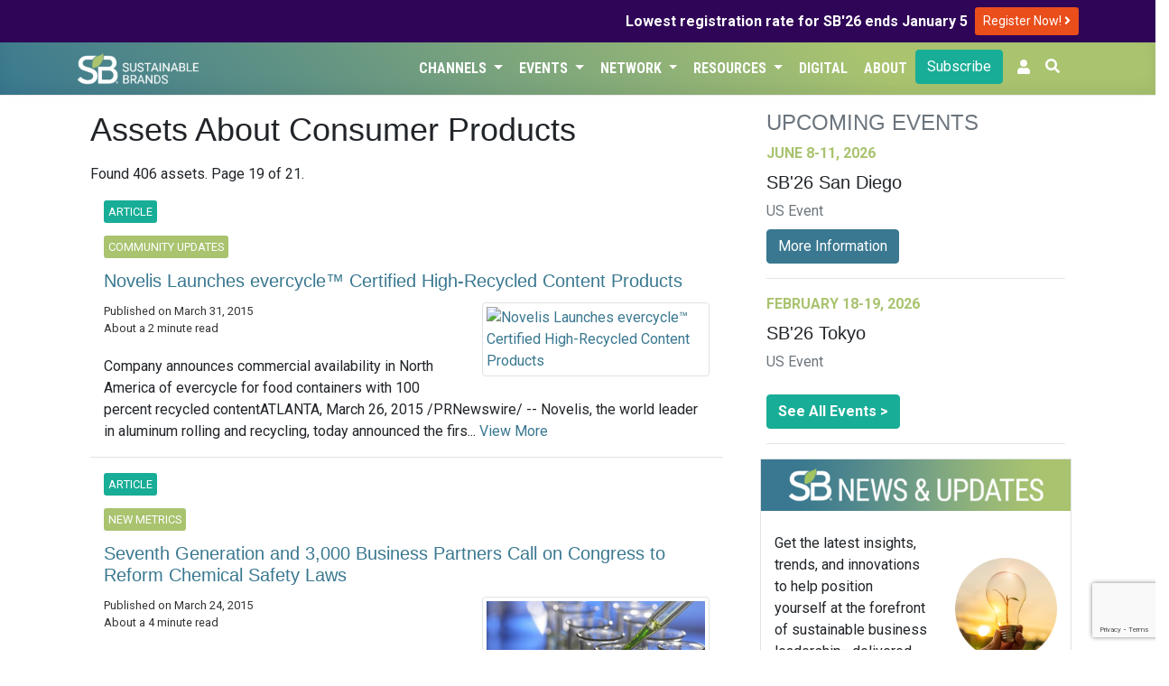

--- FILE ---
content_type: text/html; charset=UTF-8
request_url: https://sustainablebrands.com/browse/topics/consumer-products?page=19
body_size: 11770
content:
<!DOCTYPE html>
<html lang="en">
<head>
    <meta charset="utf-8">
    <meta name="viewport" content="width=device-width, initial-scale=1">
    <meta name="csrf-token" content="7gNXDYjbFr9r5Xu5YykHeEnGJ5WPn9w53sFgYxet">
        <script>(function(w,d,s,l,i){w[l]=w[l]||[];w[l].push({'gtm.start': new Date().getTime(),event:'gtm.js'});var f=d.getElementsByTagName(s)[0],j=d.createElement(s),dl=l!='dataLayer'?'&l='+l:'';j.async=true;j.src='https://www.googletagmanager.com/gtm.js?id='+i+dl;f.parentNode.insertBefore(j,f);})(window,document,'script','dataLayer','GTM-TRHXT9N');</script>
        <title>Assets About Consumer Products | Sustainable Brands</title>

    <link rel="dns-prefetch" href="//fonts.gstatic.com">
    <link href="https://sustainablebrands.com/a/app.css?2.15.25" rel="stylesheet">
    <link rel="manifest" href="/manifest.webmanifest">
            <meta name="robots" content="max-snippet:-1,max-image-preview:standard,max-video-preview:-1">
<link rel="canonical" href="https://sustainablebrands.com/browse/topics/consumer-products">
<link rel="sitemap" title="Sitemap" href="/sitemap.xml" type="application/xml">
<meta name="description" content="Sustainable Brands is the premier global community of brand innovators who are shaping the future of commerce worldwide.">
<meta name="image" content="https://sustainablebrands.com/m/icons/sb-512x512.png">
<meta property="og:description" content="Sustainable Brands is the premier global community of brand innovators who are shaping the future of commerce worldwide.">
<meta property="og:locale" content="en">
<meta property="og:image" content="https://sustainablebrands.com/m/icons/sb-512x512.png">
<meta property="og:image:width" content="512">
<meta property="og:image:height" content="512">
<meta property="og:url" content="https://sustainablebrands.com/browse/topics/consumer-products">
<meta property="og:site_name" content="Sustainable Brands">
<meta property="og:type" content="website">
<meta name="twitter:card" content="summary">
<meta name="twitter:description" content="Sustainable Brands is the premier global community of brand innovators who are shaping the future of commerce worldwide.">

        <script async='async' src='https://www.googletagservices.com/tag/js/gpt.js'></script>
<script>
  var googletag = googletag || {};
  googletag.cmd = googletag.cmd || [];
</script>
<script>
    googletag.cmd.push(function() {
    var mappingLeaderLarge = googletag.sizeMapping()
    .addSize([992, 0], [[970, 90]])   // screens 1024px and up: allow 970x90
    .addSize([768, 0], [[728, 90]])    // screens 768px-1023px: allow 728x90
    .addSize([0, 0], [[320, 50]])     // smaller screens: allow 320x50
    .build();
    var mappingLeader = googletag.sizeMapping()
    .addSize([768, 0], [[728, 90]])    // screens 768px and up: allow 728x90
    .addSize([0, 0], [[320, 50]])     // smaller screens: allow 320x50
    .build();
            var adSlot1 = googletag
    .defineSlot(
        "/1031147/SB2-Bot-Billboard",
        [[320, 50],[320, 100],[728, 90]],
        "div-gpt-ad-1721411001199-0"
    );
    adSlot1.addService(googletag.pubads());
            adSlot1.defineSizeMapping(mappingLeader);
        
        var adSlot2 = googletag
    .defineSlot(
        "/1031147/eddy-latest-hzmd",
        [728, 90],
        "div-gpt-hzmd-0"
    );
    adSlot2.addService(googletag.pubads());
            adSlot2.defineSizeMapping(mappingLeader);
        
        var adSlot3 = googletag
    .defineSlot(
        "/1031147/eddy-latest-hzmd",
        [728, 90],
        "div-gpt-hzmd-1"
    );
    adSlot3.addService(googletag.pubads());
            adSlot3.defineSizeMapping(mappingLeader);
        
        var adSlot4 = googletag
    .defineSlot(
        "/1031147/eddy-latest-hzmd",
        [728, 90],
        "div-gpt-hzmd-2"
    );
    adSlot4.addService(googletag.pubads());
            adSlot4.defineSizeMapping(mappingLeader);
        
        var adSlot5 = googletag
    .defineSlot(
        "/1031147/eddy-latest-hzmd",
        [728, 90],
        "div-gpt-hzmd-3"
    );
    adSlot5.addService(googletag.pubads());
            adSlot5.defineSizeMapping(mappingLeader);
        
        var adSlot6 = googletag
    .defineSlot(
        "/1031147/Eddy-Home-TLMD",
        [300,250],
        "div-gpt-ad-1741813525875-0"
    );
    adSlot6.addService(googletag.pubads());
            
        var adSlot7 = googletag
    .defineSlot(
        "/1031147/eddy-latest-vtlg",
        [300, 600],
        "div-gpt-vtlg-0"
    );
    adSlot7.addService(googletag.pubads());
            
            googletag.pubads().collapseEmptyDivs();
    googletag.enableServices();
    });
</script>
    <script async src="https://pagead2.googlesyndication.com/pagead/js/adsbygoogle.js?client=ca-pub-8130883432571333" crossorigin="anonymous"></script>
                <link rel="stylesheet" type="text/css" href="https://sustainablebrands.com/a/editorial.css" >
    <script src="https://www.google.com/recaptcha/api.js"></script>
</head>
<body>
        <noscript><iframe src="https://www.googletagmanager.com/ns.html?id=GTM-TRHXT9N" height="0" width="0" style="display:none;visibility:hidden"></iframe></noscript>
        <div class="global-promo" style="background-color:#2F0557;color:#fff">
    <div class="container">
        <div class="row">
            <div class="col d-flex justify-content-end align-items-center my-1">
                <div class="text-right pr-2" style="line-height: 110%;"><strong>Lowest registration rate for SB'26 ends January 5</strong></div>
                <div class="py-1">
                    <a class="btn btn-sm" style="background-color:#e94e1b;color:#fff" href="https://events.sustainablebrands.com/conferences/sustainablebrands/registration/">
                        Register Now!
                        <i class="fas fa-angle-right" style="color:#fff;"></i>
                    </a>
                </div>

            </div>
        </div>
    </div>
</div>


<nav class="sb-globalnav globalnav-sbcom navbar navbar-expand-md shadow-md">
    <div class="container">
        <a href="https://sustainablebrands.com" alt="SB Home link">
            
            <img src="https://sustainablebrands.com/m/sb-lockup-horizontal-reversed_360.png" alt="SB Home image" class="w-50 border-0 rounded-0 p-0">
        </a>
        <button class="navbar-toggler" type="button" data-toggle="collapse" data-target="#navbarSupportedContent" aria-controls="navbarSupportedContent" aria-expanded="false" aria-label="Toggle navigation">
            <span class="navbar-toggler-icon"></span>
        </button>

        <div class="collapse navbar-collapse" id="navbarSupportedContent">
            <div class="navbar-nav ml-auto justify-content-end">
                                     
                        <div class="nav-item dropdown">
                            <button class="btn dropdown-toggle nav-link" type="button" data-toggle="dropdown">Channels
                                <span class="caret"></span>
                            </button>
                            <ul class="dropdown-menu">
                                                                     
                                        <li><a class="dropdown-item" href="https://sustainablebrands.com/latest-news" tabindex="-1">Latest News</a></li>
                                                                                                         
                                        <li><a class="dropdown-item" href="https://sustainablebrands.com/channels" tabindex="-1">Topics</a></li>
                                                                                                         
                                        <li><a class="dropdown-item" href="https://sustainablebrands.com/voices" tabindex="-1">Expert Voices</a></li>
                                                                                                         
                                        <li><a class="dropdown-item" href="https://sustainablebrands.com/videos" tabindex="-1">Latest Videos</a></li>
                                                                                                </ul>
                        </div>
                                                         
                        <div class="nav-item dropdown">
                            <button class="btn dropdown-toggle nav-link" type="button" data-toggle="dropdown">Events
                                <span class="caret"></span>
                            </button>
                            <ul class="dropdown-menu">
                                                                     
                                        <li class="dropdown-submenu">
                                            <a class="pl-4 submenu-link dropdown-item" tabindex="-1" href='#'>
                                                Upcoming Events <span>&nbsp; &#x25B8;</span>
                                            </a>
                                            <ul class="dropdown-menu">
                                                                                                    <li><a class="dropdown-item position-relative" href="https://sustainablebrands.com/events" alt="menu dropdownitem" tabindex="-1">
                                                        Event Calendar
                                                                                                            </a></li>
                                                                                                    <li><a class="dropdown-item position-relative" href="https://events.sustainablebrands.com/conferences/sustainablebrands/" alt="menu dropdownitem" tabindex="-1">
                                                        SB&#039;26 San Diego
                                                                                                            </a></li>
                                                                                            </ul>
                                        </li>
                                                                                                         
                                        <li><a class="dropdown-item" href="https://sustainablebrands.com/events/global" tabindex="-1">Global Events</a></li>
                                                                                                         
                                        <li class="dropdown-submenu">
                                            <a class="pl-4 submenu-link dropdown-item" tabindex="-1" href='#'>
                                                Webinars <span>&nbsp; &#x25B8;</span>
                                            </a>
                                            <ul class="dropdown-menu">
                                                                                                    <li><a class="dropdown-item position-relative" href="https://sustainablebrands.com/events/webinars" alt="menu dropdownitem" tabindex="-1">
                                                        Webinar Calendar
                                                                                                            </a></li>
                                                                                                    <li><a class="dropdown-item position-relative" href="https://sustainablebrands.com/events/roi-sustainability" alt="menu dropdownitem" tabindex="-1">
                                                        ROI of Sustainability
                                                                                                            </a></li>
                                                                                            </ul>
                                        </li>
                                                                                                         
                                        <li><a class="dropdown-item" href="https://sustainablebrands.com/events/members" tabindex="-1">Member Meetings</a></li>
                                                                                                </ul>
                        </div>
                                                         
                        <div class="nav-item dropdown">
                            <button class="btn dropdown-toggle nav-link" type="button" data-toggle="dropdown">Network
                                <span class="caret"></span>
                            </button>
                            <ul class="dropdown-menu">
                                                                     
                                        <li><a class="dropdown-item" href="https://sustainablebrands.com/membership" tabindex="-1">Membership</a></li>
                                                                                                         
                                        <li><a class="dropdown-item" href="https://sustainablebrands.com/participate/corporatemember/community" tabindex="-1">Member Network</a></li>
                                                                                                         
                                        <li><a class="dropdown-item" href="https://sustainablebrands.com/channels/global-partners" tabindex="-1">Global Partners</a></li>
                                                                                                         
                                        <li><a class="dropdown-item" href="https://sustainablebrands.com/channels/community-updates" tabindex="-1">Community Updates</a></li>
                                                                                                         
                                        <li class="dropdown-submenu">
                                            <a class="pl-4 submenu-link dropdown-item" tabindex="-1" href='#'>
                                                Working Groups <span>&nbsp; &#x25B8;</span>
                                            </a>
                                            <ul class="dropdown-menu">
                                                                                                    <li><a class="dropdown-item position-relative" href="https://sustainablebrands.com/channels/sb-go-circular-collaborative" alt="menu dropdownitem" tabindex="-1">
                                                        Go Circular
                                                                                                            </a></li>
                                                                                                    <li><a class="dropdown-item position-relative" href="https://go.sustainablebrands.com/2025-working-groups" alt="menu dropdownitem" tabindex="-1">
                                                        Upcoming
                                                                                                            </a></li>
                                                                                            </ul>
                                        </li>
                                                                                                </ul>
                        </div>
                                                         
                        <div class="nav-item dropdown">
                            <button class="btn dropdown-toggle nav-link" type="button" data-toggle="dropdown">Resources
                                <span class="caret"></span>
                            </button>
                            <ul class="dropdown-menu">
                                                                     
                                        <li><a class="dropdown-item" href="https://pages.sustainablebrands.com/services" tabindex="-1">Services</a></li>
                                                                                                         
                                        <li><a class="dropdown-item" href="https://pages.sustainablebrands.com/excellence-in-execution-playbooks" tabindex="-1">Playbooks</a></li>
                                                                                                         
                                        <li><a class="dropdown-item" href="https://pages.sustainablebrands.com/workshops" tabindex="-1">Workshops</a></li>
                                                                                                         
                                        <li><a class="dropdown-item" href="https://sustainablebrands.com/socio-cultural-research" tabindex="-1">Research</a></li>
                                                                                                         
                                        <li><a class="dropdown-item" href="https://pages.sustainablebrands.com/brand-transformation-roadmap" tabindex="-1">Roadmap</a></li>
                                                                                                         
                                        <li><a class="dropdown-item" href="https://pages.sustainablebrands.com/ad-sustainability-awareness-platform" tabindex="-1">Ad Testing</a></li>
                                                                                                         
                                        <li><a class="dropdown-item" href="https://pages.sustainablebrands.com/nine-sustainable-behaviors" tabindex="-1">Nine Behaviors</a></li>
                                                                                                </ul>
                        </div>
                                                         
                        <div class="nav-item">
                            <a class="btn nav-link text-left" href="https://sustainablebrands.com/digital">Digital</a>
                        </div>
                                                         
                        <div class="nav-item">
                            <a class="btn nav-link text-left" href="https://sustainablebrands.com/about">About</a>
                        </div>
                                                                        <div class="nav-button pr-2">
                        <div>
    <a href="https://sustainablebrands.com/newsletter" class="btn btn-primary btn-block" alt="Subscribe">
        Subscribe
    </a>
</div>
                    </div>
                
                <!-- Authentication Links -->
    <li class="nav-item pr-2">
        <a class="nav-link" href="https://account.sustainablebrands.com/login"><span class="fas fa-user"></span></a>
    </li>

                <li class="nav-item">
                    <button id="btn-search" class="btn text-white mr-2 pl-0"
                        data-toggle="tooltip" data-placement="left" title="Search the Site">
                        <span class="fas fa-search"></span>
                    </button>
                </li>
            </div>
        </div>
    </div>
</nav>
<nav class="app-nav navbar navbar-expand-md navbar-light bg-light">
    <div class="collapse navbar-collapse container">
        <ul class="navbar-nav mr-auto appnav-left">
                                    </ul>
</nav>
<main>
    <div id="app">
        
<div class="container py-3">
    <div class="row mx-0">
        <div class="col-xl-8 pr-4">
                    <h1 class="pb-2">
        Assets About Consumer Products
    </h1>
    <p>
        Found 406 assets.
        Page 19 of 21.
    </p>
                            <div class="container my-3">
    <div class="row align-items-center border-bottom">
        <div class="col-md-12">
                            <div class="editorial-channel py-1">
                                                                <div class="channel-badges">
                            <span class="story-type-flag">Article</span>
                        </div>
                                    </div>
                                                                            <div class="editorial-channel py-1">
                        <div class="channel-badges">
                            <a href="https://sustainablebrands.com/channels/community-updates" class="editorial-channel"><span class="story-channel-flag">Community Updates</span></a>
                        </div>
                    </div>
                                        <h5 class="card-title">
                <a href="https://sustainablebrands.com/read/novelis-launches-evercycle-certified-high-recycled-content-products"
                class="py-2">
                    Novelis Launches evercycle™ Certified High-Recycled Content Products
                </a>
                            </h5>
                            <div class="float-right pl-3 pb-3" style="max-width: 40%;">
                    <a href="https://sustainablebrands.com/read/novelis-launches-evercycle-certified-high-recycled-content-products">
                                                                            <img class="img-fluid img-thumbnail" src=""
                            alt="Novelis Launches evercycle™ Certified High-Recycled Content Products" />
                                            </a>
                </div>
                        <div class="byline">
                <div>
                    Published on March 31, 2015
                </div>
                                                    <div>
                        About a 2 minute read
                    </div>
                            </div>
            <p class="mt-2">
                                                    Company announces commercial availability in North America of evercycle for food containers with 100 percent recycled contentATLANTA, March 26, 2015 /PRNewswire/ -- Novelis, the world leader in aluminum rolling and recycling, today announced the firs...
                    <a href="https://sustainablebrands.com/read/novelis-launches-evercycle-certified-high-recycled-content-products">
                        View More
                    </a>
                            </p>
        </div>
    </div>
</div>
                
                        <div class="container my-3">
    <div class="row align-items-center border-bottom">
        <div class="col-md-12">
                            <div class="editorial-channel py-1">
                                                                <div class="channel-badges">
                            <span class="story-type-flag">Article</span>
                        </div>
                                    </div>
                                                                            <div class="editorial-channel py-1">
                        <div class="channel-badges">
                            <a href="https://sustainablebrands.com/channels/new-metrics" class="editorial-channel"><span class="story-channel-flag">New Metrics</span></a>
                        </div>
                    </div>
                                        <h5 class="card-title">
                <a href="https://sustainablebrands.com/read/seventh-generation-and-3-000-business-partners-call-on-congress-to-reform-chemical-safety-laws"
                class="py-2">
                    Seventh Generation and 3,000 Business Partners Call on Congress to Reform Chemical Safety Laws
                </a>
                            </h5>
                            <div class="float-right pl-3 pb-3" style="max-width: 40%;">
                    <a href="https://sustainablebrands.com/read/seventh-generation-and-3-000-business-partners-call-on-congress-to-reform-chemical-safety-laws">
                                                                            <img class="img-fluid img-thumbnail" src="https://sb-web-assets.s3.amazonaws.com/production/36631/primaryimage.jpg"
                            alt="Seventh Generation and 3,000 Business Partners Call on Congress to Reform Chemical Safety Laws" />
                                            </a>
                </div>
                        <div class="byline">
                <div>
                    Published on March 24, 2015
                </div>
                                                    <div>
                        About a 4 minute read
                    </div>
                            </div>
            <p class="mt-2">
                                                    Seventh Generation, the nation&#039;s leading brand of non-toxic and renewable bio-based household, baby and personal care solutions, called on Congress last week to strengthen the country&#039;s outdated chemical policy.
...
                    <a href="https://sustainablebrands.com/read/seventh-generation-and-3-000-business-partners-call-on-congress-to-reform-chemical-safety-laws">
                        View More
                    </a>
                            </p>
        </div>
    </div>
</div>
                
                        <div class="container my-3">
    <div class="row align-items-center border-bottom">
        <div class="col-md-12">
                            <div class="editorial-channel py-1">
                                                                <div class="channel-badges">
                            <span class="story-type-flag">Article</span>
                        </div>
                                    </div>
                                                                            <div class="editorial-channel py-1">
                        <div class="channel-badges">
                            <a href="https://sustainablebrands.com/channels/materials-packaging" class="editorial-channel"><span class="story-channel-flag">Materials & Packaging</span></a><a href="https://sustainablebrands.com/channels/materials-packaging" class="editorial-channel"><span class="story-channel-flag">Materials & Packaging</span></a>
                        </div>
                    </div>
                                        <h5 class="card-title">
                <a href="https://sustainablebrands.com/read/can-products-be-convenient-without-being-wasteful"
                class="py-2">
                    Can Products Be Convenient Without Being Wasteful?
                </a>
                            </h5>
                            <div class="float-right pl-3 pb-3" style="max-width: 40%;">
                    <a href="https://sustainablebrands.com/read/can-products-be-convenient-without-being-wasteful">
                                                                            <img class="img-fluid img-thumbnail" src="https://sb-web-assets.s3.amazonaws.com/production/36607/primaryimage.jpg"
                            alt="Can Products Be Convenient Without Being Wasteful?" />
                                            </a>
                </div>
                        <div class="byline">
                <div>
                    Published on March 17, 2015
                </div>
                                                    <div>
                        About a 3 minute read
                    </div>
                            </div>
            <p class="mt-2">
                                                    Selling a product in today’s world is not just about quality and price point anymore. Packaging has become a key factor in the way companies sell products, and specifically, how (if at all) they are making packaging more sustainable. What companies...
                    <a href="https://sustainablebrands.com/read/can-products-be-convenient-without-being-wasteful">
                        View More
                    </a>
                            </p>
        </div>
    </div>
</div>
                
                        <div class="container my-3">
    <div class="row align-items-center border-bottom">
        <div class="col-md-12">
                            <div class="editorial-channel py-1">
                                                                <div class="channel-badges">
                            <span class="story-type-flag">Article</span>
                        </div>
                                    </div>
                                                                            <div class="editorial-channel py-1">
                        <div class="channel-badges">
                            <a href="https://sustainablebrands.com/channels/behavior-change" class="editorial-channel"><span class="story-channel-flag">Consumer Behavior Change</span></a>
                        </div>
                    </div>
                                        <h5 class="card-title">
                <a href="https://sustainablebrands.com/read/can-fnv-do-for-produce-what-finger-wagging-hasn-t"
                class="py-2">
                    Can FNV Do for Produce What Finger-Wagging Hasn&#039;t?
                </a>
                            </h5>
                            <div class="float-right pl-3 pb-3" style="max-width: 40%;">
                    <a href="https://sustainablebrands.com/read/can-fnv-do-for-produce-what-finger-wagging-hasn-t">
                                                                            <img class="img-fluid img-thumbnail" src="https://sb-web-assets.s3.amazonaws.com/production/36552/primaryimage.jpg"
                            alt="Can FNV Do for Produce What Finger-Wagging Hasn&#039;t?" />
                                            </a>
                </div>
                        <div class="byline">
                <div>
                    Published on March 2, 2015
                </div>
                                                    <div>
                        About a 3 minute read
                    </div>
                            </div>
            <p class="mt-2">
                                                    Parents have known from time immemorial that fruits and vegetables are good for their children and that everyone should eat more of them. Now, they’re getting more help in their quest than ever before from the federal government, celebrities and Ma...
                    <a href="https://sustainablebrands.com/read/can-fnv-do-for-produce-what-finger-wagging-hasn-t">
                        View More
                    </a>
                            </p>
        </div>
    </div>
</div>
                        <div class="row align-items-center border-bottom">
            <div class="col d-flex justify-content-center py-3 overflow-hidden">
                <div class="adunit mx-auto px-auto">
    <div id='div-gpt-hzmd-0' class="leaderboard">
        <script>
            googletag.cmd.push(function() { googletag.display('div-gpt-hzmd-0'); });
        </script>
    </div>
</div>
            </div>
        </div>
                
                        <div class="container my-3">
    <div class="row align-items-center border-bottom">
        <div class="col-md-12">
                            <div class="editorial-channel py-1">
                                                                <div class="channel-badges">
                            <span class="story-type-flag">Article</span>
                        </div>
                                    </div>
                                                                            <div class="editorial-channel py-1">
                        <div class="channel-badges">
                            <a href="https://sustainablebrands.com/channels/marketing-comms" class="editorial-channel"><span class="story-channel-flag">Marketing & Communications</span></a><a href="https://sustainablebrands.com/channels/marketing-comms" class="editorial-channel"><span class="story-channel-flag">Marketing & Communications</span></a>
                        </div>
                    </div>
                                        <h5 class="card-title">
                <a href="https://sustainablebrands.com/read/unilever-partnering-with-greenredeem-to-increase-recycling-rates-for-a-good-cause"
                class="py-2">
                    Unilever Partnering with Greenredeem to Increase Recycling Rates for a Good Cause
                </a>
                            </h5>
                            <div class="float-right pl-3 pb-3" style="max-width: 40%;">
                    <a href="https://sustainablebrands.com/read/unilever-partnering-with-greenredeem-to-increase-recycling-rates-for-a-good-cause">
                                                                            <img class="img-fluid img-thumbnail" src="https://sb-web-assets.s3.amazonaws.com/production/36534/primaryimage.jpg"
                            alt="Unilever Partnering with Greenredeem to Increase Recycling Rates for a Good Cause" />
                                            </a>
                </div>
                        <div class="byline">
                <div>
                    Published on February 25, 2015
                </div>
                                                    <div>
                        About a 2 minute read
                    </div>
                            </div>
            <p class="mt-2">
                                                    Unilever UK and Greenredeem, which rewards people for everyday conscious actions (similar to the UK equivalent of Recyclebank), have announced a partnership aimed at increasing recycling rates and other small, positive actions in our everyday lives t...
                    <a href="https://sustainablebrands.com/read/unilever-partnering-with-greenredeem-to-increase-recycling-rates-for-a-good-cause">
                        View More
                    </a>
                            </p>
        </div>
    </div>
</div>
                
                        <div class="container my-3">
    <div class="row align-items-center border-bottom">
        <div class="col-md-12">
                            <div class="editorial-channel py-1">
                                                                <div class="channel-badges">
                            <span class="story-type-flag">Article</span>
                        </div>
                                    </div>
                                                                            <div class="editorial-channel py-1">
                        <div class="channel-badges">
                            <a href="https://sustainablebrands.com/channels/innovation-tech" class="editorial-channel"><span class="story-channel-flag">Innovation & Technology</span></a><a href="https://sustainablebrands.com/channels/innovation-tech" class="editorial-channel"><span class="story-channel-flag">Innovation & Technology</span></a>
                        </div>
                    </div>
                                        <h5 class="card-title">
                <a href="https://sustainablebrands.com/read/new-app-openlabel-aims-to-replace-product-labels"
                class="py-2">
                    New App OpenLabel Aims to Replace Product Labels
                </a>
                            </h5>
                            <div class="float-right pl-3 pb-3" style="max-width: 40%;">
                    <a href="https://sustainablebrands.com/read/new-app-openlabel-aims-to-replace-product-labels">
                                                                            <img class="img-fluid img-thumbnail" src="https://sb-web-assets.s3.amazonaws.com/production/36501/primaryimage.jpg"
                            alt="New App OpenLabel Aims to Replace Product Labels" />
                                            </a>
                </div>
                        <div class="byline">
                <div>
                    Published on February 17, 2015
                </div>
                                                    <div>
                        About a 2 minute read
                    </div>
                            </div>
            <p class="mt-2">
                                                    Silicon Valley startup OpenLabel has just launched a free iPhone app and website that lets consumers and non-profit partners attach information and product ratings directly onto any barcoded product.After closing half a million dollar seed investment...
                    <a href="https://sustainablebrands.com/read/new-app-openlabel-aims-to-replace-product-labels">
                        View More
                    </a>
                            </p>
        </div>
    </div>
</div>
                
                        <div class="container my-3">
    <div class="row align-items-center border-bottom">
        <div class="col-md-12">
                            <div class="editorial-channel py-1">
                                                                <div class="channel-badges">
                            <span class="story-type-flag">Article</span>
                        </div>
                                    </div>
                                                                            <div class="editorial-channel py-1">
                        <div class="channel-badges">
                            <a href="https://sustainablebrands.com/channels/new-metrics" class="editorial-channel"><span class="story-channel-flag">New Metrics</span></a>
                        </div>
                    </div>
                                        <h5 class="card-title">
                <a href="https://sustainablebrands.com/read/industry-partners-publish-first-sustainability-standard-for-household-cooking-appliances"
                class="py-2">
                    Industry Partners Publish First Sustainability Standard for Household Cooking Appliances
                </a>
                            </h5>
                            <div class="float-right pl-3 pb-3" style="max-width: 40%;">
                    <a href="https://sustainablebrands.com/read/industry-partners-publish-first-sustainability-standard-for-household-cooking-appliances">
                                                                            <img class="img-fluid img-thumbnail" src="https://sb-web-assets.s3.amazonaws.com/production/36490/primaryimage.jpg"
                            alt="Industry Partners Publish First Sustainability Standard for Household Cooking Appliances" />
                                            </a>
                </div>
                        <div class="byline">
                <div>
                    Published on February 12, 2015
                </div>
                                                    <div>
                        About a 2 minute read
                    </div>
                            </div>
            <p class="mt-2">
                                                    Whirlpool has announced that nine of its cooking appliances are among the industry’s first certified under the Association for Home Appliance Manufacturers (AHAM) Sustainability Standard for Cooking Products — the first voluntary sustainability s...
                    <a href="https://sustainablebrands.com/read/industry-partners-publish-first-sustainability-standard-for-household-cooking-appliances">
                        View More
                    </a>
                            </p>
        </div>
    </div>
</div>
                
                        <div class="container my-3">
    <div class="row align-items-center border-bottom">
        <div class="col-md-12">
                            <div class="editorial-channel py-1">
                                                                <div class="channel-badges">
                            <span class="story-type-flag">Article</span>
                        </div>
                                    </div>
                                                                            <div class="editorial-channel py-1">
                        <div class="channel-badges">
                            <a href="https://sustainablebrands.com/channels/behavior-change" class="editorial-channel"><span class="story-channel-flag">Consumer Behavior Change</span></a>
                        </div>
                    </div>
                                        <h5 class="card-title">
                <a href="https://sustainablebrands.com/read/activist-groups-challenging-signet-to-show-its-supply-chain-some-love-this-valentine-s-day"
                class="py-2">
                    Activist Groups Challenging Signet to Show Its Supply Chain Some Love This Valentine&#039;s Day
                </a>
                            </h5>
                            <div class="float-right pl-3 pb-3" style="max-width: 40%;">
                    <a href="https://sustainablebrands.com/read/activist-groups-challenging-signet-to-show-its-supply-chain-some-love-this-valentine-s-day">
                                                                            <img class="img-fluid img-thumbnail" src="https://sb-web-assets.s3.amazonaws.com/production/36475/primaryimage.jpg"
                            alt="Activist Groups Challenging Signet to Show Its Supply Chain Some Love This Valentine&#039;s Day" />
                                            </a>
                </div>
                        <div class="byline">
                <div>
                    Published on February 9, 2015
                </div>
                                                    <div>
                        About a 4 minute read
                    </div>
                            </div>
            <p class="mt-2">
                                                    Despite being one of the most popular gifts for a loved one on Valentine’s Day, jewelry has been notorious for coming at a social and environmental cost that goes well beyond the price tag. Now Signet, the world’s largest jewelry retailer, is bei...
                    <a href="https://sustainablebrands.com/read/activist-groups-challenging-signet-to-show-its-supply-chain-some-love-this-valentine-s-day">
                        View More
                    </a>
                            </p>
        </div>
    </div>
</div>
                
                        <div class="container my-3">
    <div class="row align-items-center border-bottom">
        <div class="col-md-12">
                            <div class="editorial-channel py-1">
                                                                <div class="channel-badges">
                            <span class="story-type-flag">Article</span>
                        </div>
                                    </div>
                                                                            <div class="editorial-channel py-1">
                        <div class="channel-badges">
                            <a href="https://sustainablebrands.com/channels/materials-packaging" class="editorial-channel"><span class="story-channel-flag">Materials & Packaging</span></a><a href="https://sustainablebrands.com/channels/materials-packaging" class="editorial-channel"><span class="story-channel-flag">Materials & Packaging</span></a>
                        </div>
                    </div>
                                        <h5 class="card-title">
                <a href="https://sustainablebrands.com/read/multi-sector-gathering-calls-for-harmonized-framework-for-shifting-to-sustainable-product-portfolios"
                class="py-2">
                    Multi-Sector Gathering Calls for Harmonized Framework for Shifting to Sustainable Product Portfolios
                </a>
                            </h5>
                            <div class="float-right pl-3 pb-3" style="max-width: 40%;">
                    <a href="https://sustainablebrands.com/read/multi-sector-gathering-calls-for-harmonized-framework-for-shifting-to-sustainable-product-portfolios">
                                                                            <img class="img-fluid img-thumbnail" src="https://sb-web-assets.s3.amazonaws.com/production/36469/primaryimage.jpg"
                            alt="Multi-Sector Gathering Calls for Harmonized Framework for Shifting to Sustainable Product Portfolios" />
                                            </a>
                </div>
                        <div class="byline">
                <div>
                    Published on February 6, 2015
                </div>
                                                    <div>
                        About a 2 minute read
                    </div>
                            </div>
            <p class="mt-2">
                                                    Last week, Sustainable Brands participated in and helped support an important meeting in Berlin, hosted by BASF, entitled &amp;quot;Steering a Portfolio Toward Sustainability.&amp;quot; A gathering of almost 150 chemistry industry stakeholders — including ...
                    <a href="https://sustainablebrands.com/read/multi-sector-gathering-calls-for-harmonized-framework-for-shifting-to-sustainable-product-portfolios">
                        View More
                    </a>
                            </p>
        </div>
    </div>
</div>
                        <div class="row align-items-center border-bottom">
            <div class="col d-flex justify-content-center py-3 overflow-hidden">
                <div class="adunit mx-auto px-auto">
    <div id='div-gpt-hzmd-1' class="leaderboard">
        <script>
            googletag.cmd.push(function() { googletag.display('div-gpt-hzmd-1'); });
        </script>
    </div>
</div>
            </div>
        </div>
                
                        <div class="container my-3">
    <div class="row align-items-center border-bottom">
        <div class="col-md-12">
                            <div class="editorial-channel py-1">
                                                                <div class="channel-badges">
                            <span class="story-type-flag">Article</span>
                        </div>
                                    </div>
                                                                            <div class="editorial-channel py-1">
                        <div class="channel-badges">
                            <a href="https://sustainablebrands.com/channels/materials-packaging" class="editorial-channel"><span class="story-channel-flag">Materials & Packaging</span></a>
                        </div>
                    </div>
                                        <h5 class="card-title">
                <a href="https://sustainablebrands.com/read/report-highlights-cpg-food-companies-leading-and-lagging-on-better-packaging"
                class="py-2">
                    Report Highlights CPG, Food Companies Leading and Lagging on Better Packaging
                </a>
                            </h5>
                            <div class="float-right pl-3 pb-3" style="max-width: 40%;">
                    <a href="https://sustainablebrands.com/read/report-highlights-cpg-food-companies-leading-and-lagging-on-better-packaging">
                                                                            <img class="img-fluid img-thumbnail" src="https://sb-web-assets.s3.amazonaws.com/production/36450/primaryimage.jpg"
                            alt="Report Highlights CPG, Food Companies Leading and Lagging on Better Packaging" />
                                            </a>
                </div>
                        <div class="byline">
                <div>
                    Published on February 3, 2015
                </div>
                                                    <div>
                        About a 4 minute read
                    </div>
                            </div>
            <p class="mt-2">
                                                    Shareholder advocacy group As You Sow and the Natural Resources Defense Council (NRDC) have issued a new report examining packaging used by 47 fast food/quick service restaurant (QSR) chains, beverage companies, and consumer good/grocery companies an...
                    <a href="https://sustainablebrands.com/read/report-highlights-cpg-food-companies-leading-and-lagging-on-better-packaging">
                        View More
                    </a>
                            </p>
        </div>
    </div>
</div>
                
                        <div class="container my-3">
    <div class="row align-items-center border-bottom">
        <div class="col-md-12">
                            <div class="editorial-channel py-1">
                                                                <div class="channel-badges">
                            <span class="story-type-flag">Article</span>
                        </div>
                                    </div>
                                                                            <div class="editorial-channel py-1">
                        <div class="channel-badges">
                            <a href="https://sustainablebrands.com/channels/circular-economy" class="editorial-channel"><span class="story-channel-flag">Circular Economy</span></a><a href="https://sustainablebrands.com/channels/circular-economy" class="editorial-channel"><span class="story-channel-flag">Circular Economy</span></a>
                        </div>
                    </div>
                                        <h5 class="card-title">
                <a href="https://sustainablebrands.com/read/unilever-achieves-zero-waste-to-landfill-across-global-factory-network-creating-200m-in-savings-hundreds-of-jobs"
                class="py-2">
                    Unilever Achieves Zero Waste to Landfill Across Global Factory Network, Creating €200M in Savings, Hundreds of Jobs
                </a>
                            </h5>
                            <div class="float-right pl-3 pb-3" style="max-width: 40%;">
                    <a href="https://sustainablebrands.com/read/unilever-achieves-zero-waste-to-landfill-across-global-factory-network-creating-200m-in-savings-hundreds-of-jobs">
                                                                            <img class="img-fluid img-thumbnail" src="https://sb-web-assets.s3.amazonaws.com/production/36435/primaryimage.jpg"
                            alt="Unilever Achieves Zero Waste to Landfill Across Global Factory Network, Creating €200M in Savings, Hundreds of Jobs" />
                                            </a>
                </div>
                        <div class="byline">
                <div>
                    Published on January 30, 2015
                </div>
                                                    <div>
                        About a 3 minute read
                    </div>
                            </div>
            <p class="mt-2">
                                                    Consumer goods giant Unilever today announced it has achieved a key sustainability target of sending zero non-hazardous* waste to landfill from its global factory network. The company says the milestone not only represents a significant step towards ...
                    <a href="https://sustainablebrands.com/read/unilever-achieves-zero-waste-to-landfill-across-global-factory-network-creating-200m-in-savings-hundreds-of-jobs">
                        View More
                    </a>
                            </p>
        </div>
    </div>
</div>
                
                        <div class="container my-3">
    <div class="row align-items-center border-bottom">
        <div class="col-md-12">
                            <div class="editorial-channel py-1">
                                                                <div class="channel-badges">
                            <span class="story-type-flag">Article</span>
                        </div>
                                    </div>
                                                                            <div class="editorial-channel py-1">
                        <div class="channel-badges">
                            <a href="https://sustainablebrands.com/channels/innovation-tech" class="editorial-channel"><span class="story-channel-flag">Innovation & Technology</span></a><a href="https://sustainablebrands.com/channels/innovation-tech" class="editorial-channel"><span class="story-channel-flag">Innovation & Technology</span></a>
                        </div>
                    </div>
                                        <h5 class="card-title">
                <a href="https://sustainablebrands.com/read/report-consumer-products-manufacturing-sectors-enjoying-best-financial-returns-on-solar"
                class="py-2">
                    Report: Consumer Products, Manufacturing Sectors Enjoying Best Financial Returns on Solar
                </a>
                            </h5>
                            <div class="float-right pl-3 pb-3" style="max-width: 40%;">
                    <a href="https://sustainablebrands.com/read/report-consumer-products-manufacturing-sectors-enjoying-best-financial-returns-on-solar">
                                                                            <img class="img-fluid img-thumbnail" src="https://sb-web-assets.s3.amazonaws.com/production/36404/primaryimage.jpg"
                            alt="Report: Consumer Products, Manufacturing Sectors Enjoying Best Financial Returns on Solar" />
                                            </a>
                </div>
                        <div class="byline">
                <div>
                    Published on January 21, 2015
                </div>
                                                    <div>
                        About a 2 minute read
                    </div>
                            </div>
            <p class="mt-2">
                                                    Consumer products, manufacturing and heavy industry sectors are getting the best financial returns on solar power—the most popular renewable power technology for corporates—according to a new report by RE100, an initiative of The Climate Group in...
                    <a href="https://sustainablebrands.com/read/report-consumer-products-manufacturing-sectors-enjoying-best-financial-returns-on-solar">
                        View More
                    </a>
                            </p>
        </div>
    </div>
</div>
                
                        <div class="container my-3">
    <div class="row align-items-center border-bottom">
        <div class="col-md-12">
                            <div class="editorial-channel py-1">
                                                                <div class="channel-badges">
                            <span class="story-type-flag">Article</span>
                        </div>
                                    </div>
                                                                            <div class="editorial-channel py-1">
                        <div class="channel-badges">
                            <a href="https://sustainablebrands.com/channels/marketing-comms" class="editorial-channel"><span class="story-channel-flag">Marketing & Communications</span></a><a href="https://sustainablebrands.com/channels/marketing-comms" class="editorial-channel"><span class="story-channel-flag">Marketing & Communications</span></a>
                        </div>
                    </div>
                                        <h5 class="card-title">
                <a href="https://sustainablebrands.com/read/let-s-take-the-b-s-out-of-food-marketing"
                class="py-2">
                    Let&#039;s Take the B.S. Out of Food Marketing
                </a>
                            </h5>
                            <div class="float-right pl-3 pb-3" style="max-width: 40%;">
                    <a href="https://sustainablebrands.com/read/let-s-take-the-b-s-out-of-food-marketing">
                                                                            <img class="img-fluid img-thumbnail" src="https://sb-web-assets.s3.amazonaws.com/production/36377/primaryimage.jpg"
                            alt="Let&#039;s Take the B.S. Out of Food Marketing" />
                                            </a>
                </div>
                        <div class="byline">
                <div>
                    Published on January 15, 2015
                </div>
                                                    <div>
                        About a 3 minute read
                    </div>
                            </div>
            <p class="mt-2">
                                                    As I stared at a seemingly endless array of packaged chicken parts in a high-end grocery store recently, a mother of two strode up to the refrigerated section and decisively grabbed a package that promised “All-Natural Free-Range” chicken. “Yes...
                    <a href="https://sustainablebrands.com/read/let-s-take-the-b-s-out-of-food-marketing">
                        View More
                    </a>
                            </p>
        </div>
    </div>
</div>
                
                        <div class="container my-3">
    <div class="row align-items-center border-bottom">
        <div class="col-md-12">
                            <div class="editorial-channel py-1">
                                                                <div class="channel-badges">
                            <span class="story-type-flag">Article</span>
                        </div>
                                    </div>
                                                                            <div class="editorial-channel py-1">
                        <div class="channel-badges">
                            <a href="https://sustainablebrands.com/channels/innovation-tech" class="editorial-channel"><span class="story-channel-flag">Innovation & Technology</span></a><a href="https://sustainablebrands.com/channels/innovation-tech" class="editorial-channel"><span class="story-channel-flag">Innovation & Technology</span></a>
                        </div>
                    </div>
                                        <h5 class="card-title">
                <a href="https://sustainablebrands.com/read/valio-debuts-first-product-using-tetra-pak-s00-plant-based-carton-package"
                class="py-2">
                    Valio Debuts First Product Using Tetra Pak’s 100% Plant-Based Carton Package
                </a>
                            </h5>
                            <div class="float-right pl-3 pb-3" style="max-width: 40%;">
                    <a href="https://sustainablebrands.com/read/valio-debuts-first-product-using-tetra-pak-s00-plant-based-carton-package">
                                                                            <img class="img-fluid img-thumbnail" src="https://sb-web-assets.s3.amazonaws.com/production/36374/primaryimage.jpg"
                            alt="Valio Debuts First Product Using Tetra Pak’s 100% Plant-Based Carton Package" />
                                            </a>
                </div>
                        <div class="byline">
                <div>
                    Published on January 14, 2015
                </div>
                                                    <div>
                        About a 2 minute read
                    </div>
                            </div>
            <p class="mt-2">
                                                    Finnish dairy producer Valio has become the first company in the world to sell products to consumers in carton packaging made entirely from plant-based materials. Consumers are able to buy these packages at retail shops in Finland beginning this week...
                    <a href="https://sustainablebrands.com/read/valio-debuts-first-product-using-tetra-pak-s00-plant-based-carton-package">
                        View More
                    </a>
                            </p>
        </div>
    </div>
</div>
                        <div class="row align-items-center border-bottom">
            <div class="col d-flex justify-content-center py-3 overflow-hidden">
                <div class="adunit mx-auto px-auto">
    <div id='div-gpt-hzmd-2' class="leaderboard">
        <script>
            googletag.cmd.push(function() { googletag.display('div-gpt-hzmd-2'); });
        </script>
    </div>
</div>
            </div>
        </div>
                
                        <div class="container my-3">
    <div class="row align-items-center border-bottom">
        <div class="col-md-12">
                            <div class="editorial-channel py-1">
                                                                <div class="channel-badges">
                            <span class="story-type-flag">Article</span>
                        </div>
                                    </div>
                                                                            <div class="editorial-channel py-1">
                        <div class="channel-badges">
                            <a href="https://sustainablebrands.com/channels/materials-packaging" class="editorial-channel"><span class="story-channel-flag">Materials & Packaging</span></a><a href="https://sustainablebrands.com/channels/materials-packaging" class="editorial-channel"><span class="story-channel-flag">Materials & Packaging</span></a>
                        </div>
                    </div>
                                        <h5 class="card-title">
                <a href="https://sustainablebrands.com/read/basf-haier-astronautics-corp-unveil-next-gen-refrigeration-technology-at-ces-2015"
                class="py-2">
                    BASF, Haier, Astronautics Corp Unveil Next-Gen Refrigeration Technology at CES 2015
                </a>
                            </h5>
                            <div class="float-right pl-3 pb-3" style="max-width: 40%;">
                    <a href="https://sustainablebrands.com/read/basf-haier-astronautics-corp-unveil-next-gen-refrigeration-technology-at-ces-2015">
                                                                            <img class="img-fluid img-thumbnail" src="https://sb-web-assets.s3.amazonaws.com/production/36347/primaryimage.jpg"
                            alt="BASF, Haier, Astronautics Corp Unveil Next-Gen Refrigeration Technology at CES 2015" />
                                            </a>
                </div>
                        <div class="byline">
                <div>
                    Published on January 6, 2015
                </div>
                                                    <div>
                        About a 3 minute read
                    </div>
                            </div>
            <p class="mt-2">
                                                    Among the dizzying array of potentially game-changing innovations on display this week at the International Consumer Electronics Show in Las Vegas, BASF — along with Haier, a global manufacturer of household appliances, and Astronautics Corporation...
                    <a href="https://sustainablebrands.com/read/basf-haier-astronautics-corp-unveil-next-gen-refrigeration-technology-at-ces-2015">
                        View More
                    </a>
                            </p>
        </div>
    </div>
</div>
                
                        <div class="container my-3">
    <div class="row align-items-center border-bottom">
        <div class="col-md-12">
                            <div class="editorial-channel py-1">
                                                                <div class="channel-badges">
                            <span class="story-type-flag">Article</span>
                        </div>
                                    </div>
                                                                            <div class="editorial-channel py-1">
                        <div class="channel-badges">
                            <a href="https://sustainablebrands.com/channels/materials-packaging" class="editorial-channel"><span class="story-channel-flag">Materials & Packaging</span></a><a href="https://sustainablebrands.com/channels/materials-packaging" class="editorial-channel"><span class="story-channel-flag">Materials & Packaging</span></a>
                        </div>
                    </div>
                                        <h5 class="card-title">
                <a href="https://sustainablebrands.com/read/revlon-agrees-to-remove-some-dangerous-chemicals-from-its-products"
                class="py-2">
                    Revlon Agrees to Remove Some Dangerous Chemicals From Its Products
                </a>
                            </h5>
                            <div class="float-right pl-3 pb-3" style="max-width: 40%;">
                    <a href="https://sustainablebrands.com/read/revlon-agrees-to-remove-some-dangerous-chemicals-from-its-products">
                                                                            <img class="img-fluid img-thumbnail" src="https://sb-web-assets.s3.amazonaws.com/production/36343/primaryimage.jpg"
                            alt="Revlon Agrees to Remove Some Dangerous Chemicals From Its Products" />
                                            </a>
                </div>
                        <div class="byline">
                <div>
                    Published on January 5, 2015
                </div>
                                                    <div>
                        About a 2 minute read
                    </div>
                            </div>
            <p class="mt-2">
                                                    Late last month, global cosmetics giant Revlon announced it will remove some long-chain parabens and formaldehyde-releasing chemicals from its products, in response to a petition circulated last year by the non-profit Environmental Working Group (EWG...
                    <a href="https://sustainablebrands.com/read/revlon-agrees-to-remove-some-dangerous-chemicals-from-its-products">
                        View More
                    </a>
                            </p>
        </div>
    </div>
</div>
                
                        <div class="container my-3">
    <div class="row align-items-center border-bottom">
        <div class="col-md-12">
                            <div class="editorial-channel py-1">
                                                                <div class="channel-badges">
                            <span class="story-type-flag">Article</span>
                        </div>
                                    </div>
                                                                            <div class="editorial-channel py-1">
                        <div class="channel-badges">
                            <a href="https://sustainablebrands.com/channels/org-governance" class="editorial-channel"><span class="story-channel-flag">Organizational Governance</span></a><a href="https://sustainablebrands.com/channels/innovation-tech" class="editorial-channel"><span class="story-channel-flag">Innovation & Technology</span></a>
                        </div>
                    </div>
                                        <h5 class="card-title">
                <a href="https://sustainablebrands.com/read/proving-the-businesscase-p-g-exceeds-2-sustainability-goals-one-creates-6b-in-value"
                class="py-2">
                    Proving the #BusinessCase: P&amp;G Exceeds 2 Sustainability Goals; One Creates $1.6B in Value
                </a>
                            </h5>
                            <div class="float-right pl-3 pb-3" style="max-width: 40%;">
                    <a href="https://sustainablebrands.com/read/proving-the-businesscase-p-g-exceeds-2-sustainability-goals-one-creates-6b-in-value">
                                                                            <img class="img-fluid img-thumbnail" src="https://sb-web-assets.s3.amazonaws.com/production/38988/primaryimage.jpg"
                            alt="Proving the #BusinessCase: P&amp;G Exceeds 2 Sustainability Goals; One Creates $1.6B in Value" />
                                            </a>
                </div>
                        <div class="byline">
                <div>
                    Published on December 18, 2014
                </div>
                                                    <div>
                        About a 7 minute read
                    </div>
                            </div>
            <p class="mt-2">
                                                    This week, Procter &amp;amp; Gamble published its 16th annual sustainability report, which reveals how the CPG giant made far-reaching — and as it turns out, lucrative — improvements to its global operations years ahead of schedule.
...
                    <a href="https://sustainablebrands.com/read/proving-the-businesscase-p-g-exceeds-2-sustainability-goals-one-creates-6b-in-value">
                        View More
                    </a>
                            </p>
        </div>
    </div>
</div>
                
                        <div class="container my-3">
    <div class="row align-items-center border-bottom">
        <div class="col-md-12">
                            <div class="editorial-channel py-1">
                                                                <div class="channel-badges">
                            <span class="story-type-flag">Article</span>
                        </div>
                                    </div>
                                                                            <div class="editorial-channel py-1">
                        <div class="channel-badges">
                            <a href="https://sustainablebrands.com/channels/innovation-tech" class="editorial-channel"><span class="story-channel-flag">Innovation & Technology</span></a><a href="https://sustainablebrands.com/channels/innovation-tech" class="editorial-channel"><span class="story-channel-flag">Innovation & Technology</span></a>
                        </div>
                    </div>
                                        <h5 class="card-title">
                <a href="https://sustainablebrands.com/read/drones-sustainability-s-new-wingmen"
                class="py-2">
                    Drones: Sustainability&#039;s New Wingmen?
                </a>
                            </h5>
                            <div class="float-right pl-3 pb-3" style="max-width: 40%;">
                    <a href="https://sustainablebrands.com/read/drones-sustainability-s-new-wingmen">
                                                                            <img class="img-fluid img-thumbnail" src="https://sb-web-assets.s3.amazonaws.com/production/38979/primaryimage.jpg"
                            alt="Drones: Sustainability&#039;s New Wingmen?" />
                                            </a>
                </div>
                        <div class="byline">
                <div>
                    Published on December 16, 2014
                </div>
                                                    <div>
                        About a 5 minute read
                    </div>
                            </div>
            <p class="mt-2">
                                                    Drones have already disintermediated the aerospace/defense industry and have crossed the threshold from commercial to consumer, delivering to the average person the world’s most powerful personal computer. The potential for good in industrial agric...
                    <a href="https://sustainablebrands.com/read/drones-sustainability-s-new-wingmen">
                        View More
                    </a>
                            </p>
        </div>
    </div>
</div>
                
                        <div class="container my-3">
    <div class="row align-items-center border-bottom">
        <div class="col-md-12">
                            <div class="editorial-channel py-1">
                                                                <div class="channel-badges">
                            <span class="story-type-flag">Article</span>
                        </div>
                                    </div>
                                                                                <h5 class="card-title">
                <a href="https://sustainablebrands.com/read/amazon-s-new-elements-line-offers-customers-unprecedented-level-of-product-transparency"
                class="py-2">
                    Amazon&#039;s New &#039;Elements&#039; Line Offers Customers &#039;Unprecedented&#039; Level of Product Transparency
                </a>
                            </h5>
                            <div class="float-right pl-3 pb-3" style="max-width: 40%;">
                    <a href="https://sustainablebrands.com/read/amazon-s-new-elements-line-offers-customers-unprecedented-level-of-product-transparency">
                                                                            <img class="img-fluid img-thumbnail" src="https://sb-web-assets.s3.amazonaws.com/production/38948/primaryimage.jpg"
                            alt="Amazon&#039;s New &#039;Elements&#039; Line Offers Customers &#039;Unprecedented&#039; Level of Product Transparency" />
                                            </a>
                </div>
                        <div class="byline">
                <div>
                    Published on December 8, 2014
                </div>
                                                    <div>
                        About a 2 minute read
                    </div>
                            </div>
            <p class="mt-2">
                                                    Amazon has announced the launch of Amazon Elements, a new line of everyday essentials with transparent origins. Beginning with signature diapers and baby wipes, Amazon Elements offers Prime members an unprecedented level of information — when and w...
                    <a href="https://sustainablebrands.com/read/amazon-s-new-elements-line-offers-customers-unprecedented-level-of-product-transparency">
                        View More
                    </a>
                            </p>
        </div>
    </div>
</div>
                        <div class="row align-items-center border-bottom">
            <div class="col d-flex justify-content-center py-3 overflow-hidden">
                <div class="adunit mx-auto px-auto">
    <div id='div-gpt-hzmd-3' class="leaderboard">
        <script>
            googletag.cmd.push(function() { googletag.display('div-gpt-hzmd-3'); });
        </script>
    </div>
</div>
            </div>
        </div>
                
                        <div class="container my-3">
    <div class="row align-items-center border-bottom">
        <div class="col-md-12">
                            <div class="editorial-channel py-1">
                                                                <div class="channel-badges">
                            <span class="story-type-flag">Article</span>
                        </div>
                                    </div>
                                                                            <div class="editorial-channel py-1">
                        <div class="channel-badges">
                            <a href="https://sustainablebrands.com/channels/supply-chain" class="editorial-channel"><span class="story-channel-flag">Supply Chain</span></a>
                        </div>
                    </div>
                                        <h5 class="card-title">
                <a href="https://sustainablebrands.com/read/sustainable-supply-chains-can-retailers-be-the-rising-tide-that-lifts-all-boats"
                class="py-2">
                    Sustainable Supply Chains: Can Retailers Be the Rising Tide That Lifts All Boats?
                </a>
                            </h5>
                            <div class="float-right pl-3 pb-3" style="max-width: 40%;">
                    <a href="https://sustainablebrands.com/read/sustainable-supply-chains-can-retailers-be-the-rising-tide-that-lifts-all-boats">
                                                                            <img class="img-fluid img-thumbnail" src="https://sb-web-assets.s3.amazonaws.com/production/38941/primaryimage.jpg"
                            alt="Sustainable Supply Chains: Can Retailers Be the Rising Tide That Lifts All Boats?" />
                                            </a>
                </div>
                        <div class="byline">
                <div>
                    Published on December 5, 2014
                </div>
                                                    <div>
                        About a 6 minute read
                    </div>
                            </div>
            <p class="mt-2">
                                                    A whopping 97 percent of environmental impacts in the retail sector come from the product itself — from raw materials, transportation and product manufacturing. With impacts so heavily weighted in the supply chain, retailers are increasingly and cr...
                    <a href="https://sustainablebrands.com/read/sustainable-supply-chains-can-retailers-be-the-rising-tide-that-lifts-all-boats">
                        View More
                    </a>
                            </p>
        </div>
    </div>
</div>
                
        <div class="py-3">
        <nav>
        <ul class="pagination">
            
                            <li class="page-item">
                    <a class="page-link" href="https://sustainablebrands.com/browse/topics/consumer-products?page=18" rel="prev" aria-label="&laquo; Previous">&lsaquo;</a>
                </li>
            
            
                            
                
                
                                                                                        <li class="page-item"><a class="page-link" href="https://sustainablebrands.com/browse/topics/consumer-products?page=1">1</a></li>
                                                                                                <li class="page-item"><a class="page-link" href="https://sustainablebrands.com/browse/topics/consumer-products?page=2">2</a></li>
                                                                                        
                                    <li class="page-item disabled" aria-disabled="true"><span class="page-link">...</span></li>
                
                
                                            
                
                
                                                                                        <li class="page-item"><a class="page-link" href="https://sustainablebrands.com/browse/topics/consumer-products?page=12">12</a></li>
                                                                                                <li class="page-item"><a class="page-link" href="https://sustainablebrands.com/browse/topics/consumer-products?page=13">13</a></li>
                                                                                                <li class="page-item"><a class="page-link" href="https://sustainablebrands.com/browse/topics/consumer-products?page=14">14</a></li>
                                                                                                <li class="page-item"><a class="page-link" href="https://sustainablebrands.com/browse/topics/consumer-products?page=15">15</a></li>
                                                                                                <li class="page-item"><a class="page-link" href="https://sustainablebrands.com/browse/topics/consumer-products?page=16">16</a></li>
                                                                                                <li class="page-item"><a class="page-link" href="https://sustainablebrands.com/browse/topics/consumer-products?page=17">17</a></li>
                                                                                                <li class="page-item"><a class="page-link" href="https://sustainablebrands.com/browse/topics/consumer-products?page=18">18</a></li>
                                                                                                <li class="page-item active" aria-current="page"><span class="page-link">19</span></li>
                                                                                                <li class="page-item"><a class="page-link" href="https://sustainablebrands.com/browse/topics/consumer-products?page=20">20</a></li>
                                                                                                <li class="page-item"><a class="page-link" href="https://sustainablebrands.com/browse/topics/consumer-products?page=21">21</a></li>
                                                                        
            
                            <li class="page-item">
                    <a class="page-link" href="https://sustainablebrands.com/browse/topics/consumer-products?page=20" rel="next" aria-label="Next &raquo;">&rsaquo;</a>
                </li>
                    </ul>
    </nav>

    </div>
        </div>
        <div class="col pl-4" style="min-width: 370px;">
                <div class="event-list-widget text-left" style="max-width: 400px;" >
    <h4 class="text-uppercase text-secondary"> Upcoming Events </h4>

            <div>
            <div class="mb-2 text-green text-uppercase font-weight-bold">
                June 8-11, 2026
            </div>
            <h5>SB&#039;26 San Diego</h5>
            <div class="mb-2 text-secondary">
                US Event
            </div>
                            <a href="https://events.sustainablebrands.com/conferences/sustainablebrands/registration/" alt="SB&#039;26 San Diego register button" class="btn btn-secondary" target="_blank">More Information</a>
                    </div>
        <hr>
    
                    <div>
            <div class="mb-2 text-green text-uppercase font-weight-bold">
                February 18-19, 2026
            </div>
            <h5>SB&#039;26 Tokyo</h5>
            <div class="mb-2 text-secondary">
                US Event
            </div>
                                </div>
    
    <div class="mt-4">
        <a href="https://sustainablebrands.com/events" alt="See all SB events" class="btn btn-primary"><b> See All Events > </b></a>
    </div>
</div>

            <hr>
        <div style="max-width: 400px;">
    <script src="https://www.google.com/recaptcha/api.js"></script>
    <script>
        function recaptchaCallback(token){
            document.getElementById("recaptcha-response-token").value = token;
            $('#nextBtn').click();
        }
    </script>
    <div class="px-2">
        <div class="row">
            <div class="col-md-12 border rounded-md">
                <div id="app" class="newsletter-signup">
                    <div class="row">
                        <img src="https://sustainablebrands.com/m/subscribe-widget-header_480.png" alt="SB News & Updates" class="w-100">
                    </div>
                    <div class="row my-4">
                        <div class="col-sm-7">
                            Get the latest insights, trends, and innovations to help position yourself at the forefront of sustainable business leadership—delivered straight to your inbox.
                        </div>
                        <div class="col-sm-5 my-auto">
                            <img src="https://sustainablebrands.com/m/subscribe-widget-photo_360.png" alt="SB News & Updates" class="w-100">
                        </div>
                    </div>
                    <form action="https://sustainablebrands.com/newsletter" method="POST" class="mb-2">
                        <input type="hidden" name="_token" value="7gNXDYjbFr9r5Xu5YykHeEnGJ5WPn9w53sFgYxet" autocomplete="off">                        <div class="row">
                                                        <div class="col-sm-7">
                                <dd>
                                    <input id="email" type="email" class="form-control" name="email" placeholder="Email Address" value="" autocomplete="off" data-lpignore="true" data-form-type="other">
                                </dd>
                            </div>
                            <div class="col-sm-5">
                                <button type="button" class="g-recaptcha btn btn-primary btn-block" alt="Subscribe" id="captchaButton" data-sitekey="6LdUPN4ZAAAAACVMGDvDuqwlE9WSFPsdAX81XtDu" data-callback='recaptchaCallback'>Subscribe</button>
                                <button type="submit" id="nextBtn" style="display: none;"></button>
                                <input type="hidden" id="recaptcha-response-token" name="recaptcha-response-token" value=""/>
                            </div>
                        </div>
                    </form>
                </div>
            </div>
        </div>
    </div>
</div>

    
    <div class="col align-items-center border-bottom">
        <div class="col d-flex justify-content-center py-3 overflow-hidden">
            <div class="adunit mx-auto px-auto">
    <div id='div-gpt-ad-1741813525875-0' class="sidebar">
        <script>
            googletag.cmd.push(function() { googletag.display('div-gpt-ad-1741813525875-0'); });
        </script>
    </div>
</div>
        </div>
        <div class="adunit mx-auto px-auto">
    <div id='div-gpt-vtlg-0' class="sidebar">
        <script>
            googletag.cmd.push(function() { googletag.display('div-gpt-vtlg-0'); });
        </script>
    </div>
</div>
    </div>
        </div>
    </div>
</div>
    </div>
</main>
    <div class="col d-flex justify-content-center py-3 overflow-hidden">
        
        <div class="adunit mx-auto px-auto">
    <div id='div-gpt-ad-1721411001199-0' class="leaderboard">
        <script>
            googletag.cmd.push(function() { googletag.display('div-gpt-ad-1721411001199-0'); });
        </script>
    </div>
</div>
    </div>
    <footer>
    <div class="row pt-3">
            </div>
    <div class="main-footer-body">
        <div class="container">
            <div class="row ">
                <div class="col-md">
                    <a href="https://sustainablebrands.com">
                        <img src="https://sustainablebrands.com/m/sb-lockup-vertical-reversed_360.png" alt="SB Home image" class="w-100 border-0 rounded-0 p-0" style="max-width: 200px;">
                    </a>
                    <div class="socials my-4">
                        <a href="https://linkedin.com/company/sustainablebrands" target="_blank"><img src="https://sustainablebrands.com/m/linkedin_360.png" alt="SB LinkedIn" class="footer-social-icon border-0 rounded-0 p-1"></a>
                        <a href="https://bsky.app/profile/sustainablebrands.bsky.social" target="_blank"><img src="https://sustainablebrands.com/m/bsky_360.png" alt="SB Bluesky" class="footer-social-icon border-0 rounded-0 p-1"></a>
                        <a href="https://instagram.com/sustainablebrands" target="_blank"><img src="https://sustainablebrands.com/m/instagram_360.png" alt="SB Instagram" class="footer-social-icon  border-0 rounded-0 p-1"></a>
                        <a href="https://youtube.com/sustainablebrands" target="_blank"><img src="https://sustainablebrands.com/m/youtube_360.png" alt="SB YouTube" class="footer-social-icon  border-0 rounded-0 p-1"></a>
                    </div>
                </div>
                <div class="col-md">
                    <div class="title">
                        Explore
                    </div>
                    <div class="col mb-4 pl-0">
                        <div class="mb-2"><a href="https://sustainablebrands.com/latest-news">Latest News</a></div>
                        <div class="mb-2"><a href="https://sustainablebrands.com/channels">Topics</a></div>
                        <div class="mb-2"><a href="https://sustainablebrands.com/voices ">Expert Voices</a></div>
                        <div class="mb-2"><a href="https://sustainablebrands.com/newsletter ">Subscribe</a></div>
                    </div>
                    <div class="title">
                        Events
                    </div>
                    <div class="col mb-4 pl-0">
                                                    <div class="mb-2"><a href="https://events.sustainablebrands.com/conferences/sustainablebrands/">SB&#039;26 San Diego</a></div>
                                                <div class="mb-2"><a href="https://sustainablebrands.com/events">Upcoming Events</a></div>
                        <div class="mb-2"><a href="https://sustainablebrands.com/events/webinars">Webinars</a></div>
                        <div class="mb-2"><a href="https://sustainablebrands.com/code-of-conduct">Code of Conduct</a></div>
                    </div>
                </div>
                <div class="col-md">
                    <div class="title">
                        Network
                    </div>
                    <div class="col mb-4 pl-0">
                        <div class="mb-2"><a href="https://sustainablebrands.com/membership">Membership</a></div>
                        <div class="mb-2"><a href="https://sustainablebrands.com/channels/global-partners">Global Partners</a></div>
                        <div class="mb-2"><a href="https://sustainablebrands.com/channels/community-updates">Community Updates</a></div>
                        
                    </div>
                    <div class="title">
                        Insights
                    </div>
                    <div class="col mb-4 pl-0">
                        <div class="mb-2"><a href="https://sustainablebrands.com/browse/topics/socio-cultural-trends">Reports</a></div>
                        <div class="mb-2"><a href="https://pages.sustainablebrands.com/nine-sustainable-behaviors">Nine Behaviors</a></div>
                    </div>
                </div>
                <div class="col-md">
                    <div class="title">
                        Tools
                    </div>
                    <div class="col mb-4 pl-0">
                        <div class="mb-2"><a href="https://sustainablebrands.com/digital">Digital</a></div>
                        <div class="mb-2"><a href="https://pages.sustainablebrands.com/brand-transformation-roadmap">Roadmap</a></div>
                        <div class="mb-2"><a href="https://pages.sustainablebrands.com/workshops">Workshops</a></div>
                        <div class="mb-2"><a href="https://pages.sustainablebrands.com/ad-sustainability-awareness-platform">Ad Testing</a></div>
                        <div class="mb-2"><a href="https://pages.sustainablebrands.com/excellence-in-execution-playbooks">Playbooks</a></div>
                        <div class="mb-2"><a href="https://sustainablebrands.com/socio-cultural-research">Research</a></div>
                    </div>
                </div>
                <div class="col-md">
                    <div class="title">
                        About
                    </div>
                    <div class="col mb-4 pl-0">
                        <div class="mb-2"><a href="https://sustainablebrands.com/about">Corporate Info</a></div>
                        
                        <div class="mb-2"><a href="https://sustainablebrands.com/writers-guide">Editorial Guidelines</a></div>
                        <div class="mb-2"><a href="https://sustainablebrands.com/diversity-equity-inclusion">Diversity, Equity, and Inclusion</a></div>
                        <div class="mb-2"><a href="https://sustainablebrands.com/careers">Careers</a></div>
                        <div class="mb-2"><a href="https://tools.sustainablebrands.com/feedback">Contact Us</a></div>
                    </div>
                </div>
            </div>
        </div>
    </div>

    <div class="row">
        <div class="col">
            <nav class="navbar navbar-expand-lg sb-footer-submenu">
                <div class="container border-0 pt-0">
                    <div>
                        <ul class="navbar-nav">
                            <li class="nav-item">
                                <a class="nav-link" href="https://sustainablebrands.com/terms-of-service">Terms of Service</a>
                            </li>
                            <li class="nav-item">
                                <a class="nav-link" href="https://sustainablebrands.com/privacy-policy">Privacy Policy</a>
                            </li>
                        </ul>
                    </div>
                    <div class="w-75 text-right">
                        <ul class="navbar-nav flex-row-reverse">
                            <li class="navbar-text">©2006-2026, Sustainable Brands, PBC. All rights reserved.</li>
                        </ul>
                    </div>
                </div>
            </nav>
        </div>
    </div>

    <div id="overlay-search">
    <button type="button" class="close">×</button>
    <form method="get" action="https://sustainablebrands.com/search">
        <input name="query" id="query" type="search" value="" maxlength="32" placeholder="Help me find..." />
        <button type="submit" class="btn">Go</button>
    </form>
</div>

</footer>
    <script src="https://sustainablebrands.com/a/app.js?2.15.25"></script>
    <script>
        $(document).ready(function(){
        $('.dropdown-submenu a.submenu-link').on("click", function(e){
            $(this).next('ul').toggle();
            e.stopPropagation();
            e.preventDefault();
        });
        });
    </script>
        <script>
        function recaptchaCallback(token){
            document.getElementById("recaptcha-response-token").value = token;
            $('#nextBtn').click();
        }
    </script>
</body>
</html>


--- FILE ---
content_type: text/html; charset=utf-8
request_url: https://www.google.com/recaptcha/api2/anchor?ar=1&k=6LdUPN4ZAAAAACVMGDvDuqwlE9WSFPsdAX81XtDu&co=aHR0cHM6Ly9zdXN0YWluYWJsZWJyYW5kcy5jb206NDQz&hl=en&v=7gg7H51Q-naNfhmCP3_R47ho&size=invisible&anchor-ms=20000&execute-ms=30000&cb=bq00gxlknqpg
body_size: 48360
content:
<!DOCTYPE HTML><html dir="ltr" lang="en"><head><meta http-equiv="Content-Type" content="text/html; charset=UTF-8">
<meta http-equiv="X-UA-Compatible" content="IE=edge">
<title>reCAPTCHA</title>
<style type="text/css">
/* cyrillic-ext */
@font-face {
  font-family: 'Roboto';
  font-style: normal;
  font-weight: 400;
  font-stretch: 100%;
  src: url(//fonts.gstatic.com/s/roboto/v48/KFO7CnqEu92Fr1ME7kSn66aGLdTylUAMa3GUBHMdazTgWw.woff2) format('woff2');
  unicode-range: U+0460-052F, U+1C80-1C8A, U+20B4, U+2DE0-2DFF, U+A640-A69F, U+FE2E-FE2F;
}
/* cyrillic */
@font-face {
  font-family: 'Roboto';
  font-style: normal;
  font-weight: 400;
  font-stretch: 100%;
  src: url(//fonts.gstatic.com/s/roboto/v48/KFO7CnqEu92Fr1ME7kSn66aGLdTylUAMa3iUBHMdazTgWw.woff2) format('woff2');
  unicode-range: U+0301, U+0400-045F, U+0490-0491, U+04B0-04B1, U+2116;
}
/* greek-ext */
@font-face {
  font-family: 'Roboto';
  font-style: normal;
  font-weight: 400;
  font-stretch: 100%;
  src: url(//fonts.gstatic.com/s/roboto/v48/KFO7CnqEu92Fr1ME7kSn66aGLdTylUAMa3CUBHMdazTgWw.woff2) format('woff2');
  unicode-range: U+1F00-1FFF;
}
/* greek */
@font-face {
  font-family: 'Roboto';
  font-style: normal;
  font-weight: 400;
  font-stretch: 100%;
  src: url(//fonts.gstatic.com/s/roboto/v48/KFO7CnqEu92Fr1ME7kSn66aGLdTylUAMa3-UBHMdazTgWw.woff2) format('woff2');
  unicode-range: U+0370-0377, U+037A-037F, U+0384-038A, U+038C, U+038E-03A1, U+03A3-03FF;
}
/* math */
@font-face {
  font-family: 'Roboto';
  font-style: normal;
  font-weight: 400;
  font-stretch: 100%;
  src: url(//fonts.gstatic.com/s/roboto/v48/KFO7CnqEu92Fr1ME7kSn66aGLdTylUAMawCUBHMdazTgWw.woff2) format('woff2');
  unicode-range: U+0302-0303, U+0305, U+0307-0308, U+0310, U+0312, U+0315, U+031A, U+0326-0327, U+032C, U+032F-0330, U+0332-0333, U+0338, U+033A, U+0346, U+034D, U+0391-03A1, U+03A3-03A9, U+03B1-03C9, U+03D1, U+03D5-03D6, U+03F0-03F1, U+03F4-03F5, U+2016-2017, U+2034-2038, U+203C, U+2040, U+2043, U+2047, U+2050, U+2057, U+205F, U+2070-2071, U+2074-208E, U+2090-209C, U+20D0-20DC, U+20E1, U+20E5-20EF, U+2100-2112, U+2114-2115, U+2117-2121, U+2123-214F, U+2190, U+2192, U+2194-21AE, U+21B0-21E5, U+21F1-21F2, U+21F4-2211, U+2213-2214, U+2216-22FF, U+2308-230B, U+2310, U+2319, U+231C-2321, U+2336-237A, U+237C, U+2395, U+239B-23B7, U+23D0, U+23DC-23E1, U+2474-2475, U+25AF, U+25B3, U+25B7, U+25BD, U+25C1, U+25CA, U+25CC, U+25FB, U+266D-266F, U+27C0-27FF, U+2900-2AFF, U+2B0E-2B11, U+2B30-2B4C, U+2BFE, U+3030, U+FF5B, U+FF5D, U+1D400-1D7FF, U+1EE00-1EEFF;
}
/* symbols */
@font-face {
  font-family: 'Roboto';
  font-style: normal;
  font-weight: 400;
  font-stretch: 100%;
  src: url(//fonts.gstatic.com/s/roboto/v48/KFO7CnqEu92Fr1ME7kSn66aGLdTylUAMaxKUBHMdazTgWw.woff2) format('woff2');
  unicode-range: U+0001-000C, U+000E-001F, U+007F-009F, U+20DD-20E0, U+20E2-20E4, U+2150-218F, U+2190, U+2192, U+2194-2199, U+21AF, U+21E6-21F0, U+21F3, U+2218-2219, U+2299, U+22C4-22C6, U+2300-243F, U+2440-244A, U+2460-24FF, U+25A0-27BF, U+2800-28FF, U+2921-2922, U+2981, U+29BF, U+29EB, U+2B00-2BFF, U+4DC0-4DFF, U+FFF9-FFFB, U+10140-1018E, U+10190-1019C, U+101A0, U+101D0-101FD, U+102E0-102FB, U+10E60-10E7E, U+1D2C0-1D2D3, U+1D2E0-1D37F, U+1F000-1F0FF, U+1F100-1F1AD, U+1F1E6-1F1FF, U+1F30D-1F30F, U+1F315, U+1F31C, U+1F31E, U+1F320-1F32C, U+1F336, U+1F378, U+1F37D, U+1F382, U+1F393-1F39F, U+1F3A7-1F3A8, U+1F3AC-1F3AF, U+1F3C2, U+1F3C4-1F3C6, U+1F3CA-1F3CE, U+1F3D4-1F3E0, U+1F3ED, U+1F3F1-1F3F3, U+1F3F5-1F3F7, U+1F408, U+1F415, U+1F41F, U+1F426, U+1F43F, U+1F441-1F442, U+1F444, U+1F446-1F449, U+1F44C-1F44E, U+1F453, U+1F46A, U+1F47D, U+1F4A3, U+1F4B0, U+1F4B3, U+1F4B9, U+1F4BB, U+1F4BF, U+1F4C8-1F4CB, U+1F4D6, U+1F4DA, U+1F4DF, U+1F4E3-1F4E6, U+1F4EA-1F4ED, U+1F4F7, U+1F4F9-1F4FB, U+1F4FD-1F4FE, U+1F503, U+1F507-1F50B, U+1F50D, U+1F512-1F513, U+1F53E-1F54A, U+1F54F-1F5FA, U+1F610, U+1F650-1F67F, U+1F687, U+1F68D, U+1F691, U+1F694, U+1F698, U+1F6AD, U+1F6B2, U+1F6B9-1F6BA, U+1F6BC, U+1F6C6-1F6CF, U+1F6D3-1F6D7, U+1F6E0-1F6EA, U+1F6F0-1F6F3, U+1F6F7-1F6FC, U+1F700-1F7FF, U+1F800-1F80B, U+1F810-1F847, U+1F850-1F859, U+1F860-1F887, U+1F890-1F8AD, U+1F8B0-1F8BB, U+1F8C0-1F8C1, U+1F900-1F90B, U+1F93B, U+1F946, U+1F984, U+1F996, U+1F9E9, U+1FA00-1FA6F, U+1FA70-1FA7C, U+1FA80-1FA89, U+1FA8F-1FAC6, U+1FACE-1FADC, U+1FADF-1FAE9, U+1FAF0-1FAF8, U+1FB00-1FBFF;
}
/* vietnamese */
@font-face {
  font-family: 'Roboto';
  font-style: normal;
  font-weight: 400;
  font-stretch: 100%;
  src: url(//fonts.gstatic.com/s/roboto/v48/KFO7CnqEu92Fr1ME7kSn66aGLdTylUAMa3OUBHMdazTgWw.woff2) format('woff2');
  unicode-range: U+0102-0103, U+0110-0111, U+0128-0129, U+0168-0169, U+01A0-01A1, U+01AF-01B0, U+0300-0301, U+0303-0304, U+0308-0309, U+0323, U+0329, U+1EA0-1EF9, U+20AB;
}
/* latin-ext */
@font-face {
  font-family: 'Roboto';
  font-style: normal;
  font-weight: 400;
  font-stretch: 100%;
  src: url(//fonts.gstatic.com/s/roboto/v48/KFO7CnqEu92Fr1ME7kSn66aGLdTylUAMa3KUBHMdazTgWw.woff2) format('woff2');
  unicode-range: U+0100-02BA, U+02BD-02C5, U+02C7-02CC, U+02CE-02D7, U+02DD-02FF, U+0304, U+0308, U+0329, U+1D00-1DBF, U+1E00-1E9F, U+1EF2-1EFF, U+2020, U+20A0-20AB, U+20AD-20C0, U+2113, U+2C60-2C7F, U+A720-A7FF;
}
/* latin */
@font-face {
  font-family: 'Roboto';
  font-style: normal;
  font-weight: 400;
  font-stretch: 100%;
  src: url(//fonts.gstatic.com/s/roboto/v48/KFO7CnqEu92Fr1ME7kSn66aGLdTylUAMa3yUBHMdazQ.woff2) format('woff2');
  unicode-range: U+0000-00FF, U+0131, U+0152-0153, U+02BB-02BC, U+02C6, U+02DA, U+02DC, U+0304, U+0308, U+0329, U+2000-206F, U+20AC, U+2122, U+2191, U+2193, U+2212, U+2215, U+FEFF, U+FFFD;
}
/* cyrillic-ext */
@font-face {
  font-family: 'Roboto';
  font-style: normal;
  font-weight: 500;
  font-stretch: 100%;
  src: url(//fonts.gstatic.com/s/roboto/v48/KFO7CnqEu92Fr1ME7kSn66aGLdTylUAMa3GUBHMdazTgWw.woff2) format('woff2');
  unicode-range: U+0460-052F, U+1C80-1C8A, U+20B4, U+2DE0-2DFF, U+A640-A69F, U+FE2E-FE2F;
}
/* cyrillic */
@font-face {
  font-family: 'Roboto';
  font-style: normal;
  font-weight: 500;
  font-stretch: 100%;
  src: url(//fonts.gstatic.com/s/roboto/v48/KFO7CnqEu92Fr1ME7kSn66aGLdTylUAMa3iUBHMdazTgWw.woff2) format('woff2');
  unicode-range: U+0301, U+0400-045F, U+0490-0491, U+04B0-04B1, U+2116;
}
/* greek-ext */
@font-face {
  font-family: 'Roboto';
  font-style: normal;
  font-weight: 500;
  font-stretch: 100%;
  src: url(//fonts.gstatic.com/s/roboto/v48/KFO7CnqEu92Fr1ME7kSn66aGLdTylUAMa3CUBHMdazTgWw.woff2) format('woff2');
  unicode-range: U+1F00-1FFF;
}
/* greek */
@font-face {
  font-family: 'Roboto';
  font-style: normal;
  font-weight: 500;
  font-stretch: 100%;
  src: url(//fonts.gstatic.com/s/roboto/v48/KFO7CnqEu92Fr1ME7kSn66aGLdTylUAMa3-UBHMdazTgWw.woff2) format('woff2');
  unicode-range: U+0370-0377, U+037A-037F, U+0384-038A, U+038C, U+038E-03A1, U+03A3-03FF;
}
/* math */
@font-face {
  font-family: 'Roboto';
  font-style: normal;
  font-weight: 500;
  font-stretch: 100%;
  src: url(//fonts.gstatic.com/s/roboto/v48/KFO7CnqEu92Fr1ME7kSn66aGLdTylUAMawCUBHMdazTgWw.woff2) format('woff2');
  unicode-range: U+0302-0303, U+0305, U+0307-0308, U+0310, U+0312, U+0315, U+031A, U+0326-0327, U+032C, U+032F-0330, U+0332-0333, U+0338, U+033A, U+0346, U+034D, U+0391-03A1, U+03A3-03A9, U+03B1-03C9, U+03D1, U+03D5-03D6, U+03F0-03F1, U+03F4-03F5, U+2016-2017, U+2034-2038, U+203C, U+2040, U+2043, U+2047, U+2050, U+2057, U+205F, U+2070-2071, U+2074-208E, U+2090-209C, U+20D0-20DC, U+20E1, U+20E5-20EF, U+2100-2112, U+2114-2115, U+2117-2121, U+2123-214F, U+2190, U+2192, U+2194-21AE, U+21B0-21E5, U+21F1-21F2, U+21F4-2211, U+2213-2214, U+2216-22FF, U+2308-230B, U+2310, U+2319, U+231C-2321, U+2336-237A, U+237C, U+2395, U+239B-23B7, U+23D0, U+23DC-23E1, U+2474-2475, U+25AF, U+25B3, U+25B7, U+25BD, U+25C1, U+25CA, U+25CC, U+25FB, U+266D-266F, U+27C0-27FF, U+2900-2AFF, U+2B0E-2B11, U+2B30-2B4C, U+2BFE, U+3030, U+FF5B, U+FF5D, U+1D400-1D7FF, U+1EE00-1EEFF;
}
/* symbols */
@font-face {
  font-family: 'Roboto';
  font-style: normal;
  font-weight: 500;
  font-stretch: 100%;
  src: url(//fonts.gstatic.com/s/roboto/v48/KFO7CnqEu92Fr1ME7kSn66aGLdTylUAMaxKUBHMdazTgWw.woff2) format('woff2');
  unicode-range: U+0001-000C, U+000E-001F, U+007F-009F, U+20DD-20E0, U+20E2-20E4, U+2150-218F, U+2190, U+2192, U+2194-2199, U+21AF, U+21E6-21F0, U+21F3, U+2218-2219, U+2299, U+22C4-22C6, U+2300-243F, U+2440-244A, U+2460-24FF, U+25A0-27BF, U+2800-28FF, U+2921-2922, U+2981, U+29BF, U+29EB, U+2B00-2BFF, U+4DC0-4DFF, U+FFF9-FFFB, U+10140-1018E, U+10190-1019C, U+101A0, U+101D0-101FD, U+102E0-102FB, U+10E60-10E7E, U+1D2C0-1D2D3, U+1D2E0-1D37F, U+1F000-1F0FF, U+1F100-1F1AD, U+1F1E6-1F1FF, U+1F30D-1F30F, U+1F315, U+1F31C, U+1F31E, U+1F320-1F32C, U+1F336, U+1F378, U+1F37D, U+1F382, U+1F393-1F39F, U+1F3A7-1F3A8, U+1F3AC-1F3AF, U+1F3C2, U+1F3C4-1F3C6, U+1F3CA-1F3CE, U+1F3D4-1F3E0, U+1F3ED, U+1F3F1-1F3F3, U+1F3F5-1F3F7, U+1F408, U+1F415, U+1F41F, U+1F426, U+1F43F, U+1F441-1F442, U+1F444, U+1F446-1F449, U+1F44C-1F44E, U+1F453, U+1F46A, U+1F47D, U+1F4A3, U+1F4B0, U+1F4B3, U+1F4B9, U+1F4BB, U+1F4BF, U+1F4C8-1F4CB, U+1F4D6, U+1F4DA, U+1F4DF, U+1F4E3-1F4E6, U+1F4EA-1F4ED, U+1F4F7, U+1F4F9-1F4FB, U+1F4FD-1F4FE, U+1F503, U+1F507-1F50B, U+1F50D, U+1F512-1F513, U+1F53E-1F54A, U+1F54F-1F5FA, U+1F610, U+1F650-1F67F, U+1F687, U+1F68D, U+1F691, U+1F694, U+1F698, U+1F6AD, U+1F6B2, U+1F6B9-1F6BA, U+1F6BC, U+1F6C6-1F6CF, U+1F6D3-1F6D7, U+1F6E0-1F6EA, U+1F6F0-1F6F3, U+1F6F7-1F6FC, U+1F700-1F7FF, U+1F800-1F80B, U+1F810-1F847, U+1F850-1F859, U+1F860-1F887, U+1F890-1F8AD, U+1F8B0-1F8BB, U+1F8C0-1F8C1, U+1F900-1F90B, U+1F93B, U+1F946, U+1F984, U+1F996, U+1F9E9, U+1FA00-1FA6F, U+1FA70-1FA7C, U+1FA80-1FA89, U+1FA8F-1FAC6, U+1FACE-1FADC, U+1FADF-1FAE9, U+1FAF0-1FAF8, U+1FB00-1FBFF;
}
/* vietnamese */
@font-face {
  font-family: 'Roboto';
  font-style: normal;
  font-weight: 500;
  font-stretch: 100%;
  src: url(//fonts.gstatic.com/s/roboto/v48/KFO7CnqEu92Fr1ME7kSn66aGLdTylUAMa3OUBHMdazTgWw.woff2) format('woff2');
  unicode-range: U+0102-0103, U+0110-0111, U+0128-0129, U+0168-0169, U+01A0-01A1, U+01AF-01B0, U+0300-0301, U+0303-0304, U+0308-0309, U+0323, U+0329, U+1EA0-1EF9, U+20AB;
}
/* latin-ext */
@font-face {
  font-family: 'Roboto';
  font-style: normal;
  font-weight: 500;
  font-stretch: 100%;
  src: url(//fonts.gstatic.com/s/roboto/v48/KFO7CnqEu92Fr1ME7kSn66aGLdTylUAMa3KUBHMdazTgWw.woff2) format('woff2');
  unicode-range: U+0100-02BA, U+02BD-02C5, U+02C7-02CC, U+02CE-02D7, U+02DD-02FF, U+0304, U+0308, U+0329, U+1D00-1DBF, U+1E00-1E9F, U+1EF2-1EFF, U+2020, U+20A0-20AB, U+20AD-20C0, U+2113, U+2C60-2C7F, U+A720-A7FF;
}
/* latin */
@font-face {
  font-family: 'Roboto';
  font-style: normal;
  font-weight: 500;
  font-stretch: 100%;
  src: url(//fonts.gstatic.com/s/roboto/v48/KFO7CnqEu92Fr1ME7kSn66aGLdTylUAMa3yUBHMdazQ.woff2) format('woff2');
  unicode-range: U+0000-00FF, U+0131, U+0152-0153, U+02BB-02BC, U+02C6, U+02DA, U+02DC, U+0304, U+0308, U+0329, U+2000-206F, U+20AC, U+2122, U+2191, U+2193, U+2212, U+2215, U+FEFF, U+FFFD;
}
/* cyrillic-ext */
@font-face {
  font-family: 'Roboto';
  font-style: normal;
  font-weight: 900;
  font-stretch: 100%;
  src: url(//fonts.gstatic.com/s/roboto/v48/KFO7CnqEu92Fr1ME7kSn66aGLdTylUAMa3GUBHMdazTgWw.woff2) format('woff2');
  unicode-range: U+0460-052F, U+1C80-1C8A, U+20B4, U+2DE0-2DFF, U+A640-A69F, U+FE2E-FE2F;
}
/* cyrillic */
@font-face {
  font-family: 'Roboto';
  font-style: normal;
  font-weight: 900;
  font-stretch: 100%;
  src: url(//fonts.gstatic.com/s/roboto/v48/KFO7CnqEu92Fr1ME7kSn66aGLdTylUAMa3iUBHMdazTgWw.woff2) format('woff2');
  unicode-range: U+0301, U+0400-045F, U+0490-0491, U+04B0-04B1, U+2116;
}
/* greek-ext */
@font-face {
  font-family: 'Roboto';
  font-style: normal;
  font-weight: 900;
  font-stretch: 100%;
  src: url(//fonts.gstatic.com/s/roboto/v48/KFO7CnqEu92Fr1ME7kSn66aGLdTylUAMa3CUBHMdazTgWw.woff2) format('woff2');
  unicode-range: U+1F00-1FFF;
}
/* greek */
@font-face {
  font-family: 'Roboto';
  font-style: normal;
  font-weight: 900;
  font-stretch: 100%;
  src: url(//fonts.gstatic.com/s/roboto/v48/KFO7CnqEu92Fr1ME7kSn66aGLdTylUAMa3-UBHMdazTgWw.woff2) format('woff2');
  unicode-range: U+0370-0377, U+037A-037F, U+0384-038A, U+038C, U+038E-03A1, U+03A3-03FF;
}
/* math */
@font-face {
  font-family: 'Roboto';
  font-style: normal;
  font-weight: 900;
  font-stretch: 100%;
  src: url(//fonts.gstatic.com/s/roboto/v48/KFO7CnqEu92Fr1ME7kSn66aGLdTylUAMawCUBHMdazTgWw.woff2) format('woff2');
  unicode-range: U+0302-0303, U+0305, U+0307-0308, U+0310, U+0312, U+0315, U+031A, U+0326-0327, U+032C, U+032F-0330, U+0332-0333, U+0338, U+033A, U+0346, U+034D, U+0391-03A1, U+03A3-03A9, U+03B1-03C9, U+03D1, U+03D5-03D6, U+03F0-03F1, U+03F4-03F5, U+2016-2017, U+2034-2038, U+203C, U+2040, U+2043, U+2047, U+2050, U+2057, U+205F, U+2070-2071, U+2074-208E, U+2090-209C, U+20D0-20DC, U+20E1, U+20E5-20EF, U+2100-2112, U+2114-2115, U+2117-2121, U+2123-214F, U+2190, U+2192, U+2194-21AE, U+21B0-21E5, U+21F1-21F2, U+21F4-2211, U+2213-2214, U+2216-22FF, U+2308-230B, U+2310, U+2319, U+231C-2321, U+2336-237A, U+237C, U+2395, U+239B-23B7, U+23D0, U+23DC-23E1, U+2474-2475, U+25AF, U+25B3, U+25B7, U+25BD, U+25C1, U+25CA, U+25CC, U+25FB, U+266D-266F, U+27C0-27FF, U+2900-2AFF, U+2B0E-2B11, U+2B30-2B4C, U+2BFE, U+3030, U+FF5B, U+FF5D, U+1D400-1D7FF, U+1EE00-1EEFF;
}
/* symbols */
@font-face {
  font-family: 'Roboto';
  font-style: normal;
  font-weight: 900;
  font-stretch: 100%;
  src: url(//fonts.gstatic.com/s/roboto/v48/KFO7CnqEu92Fr1ME7kSn66aGLdTylUAMaxKUBHMdazTgWw.woff2) format('woff2');
  unicode-range: U+0001-000C, U+000E-001F, U+007F-009F, U+20DD-20E0, U+20E2-20E4, U+2150-218F, U+2190, U+2192, U+2194-2199, U+21AF, U+21E6-21F0, U+21F3, U+2218-2219, U+2299, U+22C4-22C6, U+2300-243F, U+2440-244A, U+2460-24FF, U+25A0-27BF, U+2800-28FF, U+2921-2922, U+2981, U+29BF, U+29EB, U+2B00-2BFF, U+4DC0-4DFF, U+FFF9-FFFB, U+10140-1018E, U+10190-1019C, U+101A0, U+101D0-101FD, U+102E0-102FB, U+10E60-10E7E, U+1D2C0-1D2D3, U+1D2E0-1D37F, U+1F000-1F0FF, U+1F100-1F1AD, U+1F1E6-1F1FF, U+1F30D-1F30F, U+1F315, U+1F31C, U+1F31E, U+1F320-1F32C, U+1F336, U+1F378, U+1F37D, U+1F382, U+1F393-1F39F, U+1F3A7-1F3A8, U+1F3AC-1F3AF, U+1F3C2, U+1F3C4-1F3C6, U+1F3CA-1F3CE, U+1F3D4-1F3E0, U+1F3ED, U+1F3F1-1F3F3, U+1F3F5-1F3F7, U+1F408, U+1F415, U+1F41F, U+1F426, U+1F43F, U+1F441-1F442, U+1F444, U+1F446-1F449, U+1F44C-1F44E, U+1F453, U+1F46A, U+1F47D, U+1F4A3, U+1F4B0, U+1F4B3, U+1F4B9, U+1F4BB, U+1F4BF, U+1F4C8-1F4CB, U+1F4D6, U+1F4DA, U+1F4DF, U+1F4E3-1F4E6, U+1F4EA-1F4ED, U+1F4F7, U+1F4F9-1F4FB, U+1F4FD-1F4FE, U+1F503, U+1F507-1F50B, U+1F50D, U+1F512-1F513, U+1F53E-1F54A, U+1F54F-1F5FA, U+1F610, U+1F650-1F67F, U+1F687, U+1F68D, U+1F691, U+1F694, U+1F698, U+1F6AD, U+1F6B2, U+1F6B9-1F6BA, U+1F6BC, U+1F6C6-1F6CF, U+1F6D3-1F6D7, U+1F6E0-1F6EA, U+1F6F0-1F6F3, U+1F6F7-1F6FC, U+1F700-1F7FF, U+1F800-1F80B, U+1F810-1F847, U+1F850-1F859, U+1F860-1F887, U+1F890-1F8AD, U+1F8B0-1F8BB, U+1F8C0-1F8C1, U+1F900-1F90B, U+1F93B, U+1F946, U+1F984, U+1F996, U+1F9E9, U+1FA00-1FA6F, U+1FA70-1FA7C, U+1FA80-1FA89, U+1FA8F-1FAC6, U+1FACE-1FADC, U+1FADF-1FAE9, U+1FAF0-1FAF8, U+1FB00-1FBFF;
}
/* vietnamese */
@font-face {
  font-family: 'Roboto';
  font-style: normal;
  font-weight: 900;
  font-stretch: 100%;
  src: url(//fonts.gstatic.com/s/roboto/v48/KFO7CnqEu92Fr1ME7kSn66aGLdTylUAMa3OUBHMdazTgWw.woff2) format('woff2');
  unicode-range: U+0102-0103, U+0110-0111, U+0128-0129, U+0168-0169, U+01A0-01A1, U+01AF-01B0, U+0300-0301, U+0303-0304, U+0308-0309, U+0323, U+0329, U+1EA0-1EF9, U+20AB;
}
/* latin-ext */
@font-face {
  font-family: 'Roboto';
  font-style: normal;
  font-weight: 900;
  font-stretch: 100%;
  src: url(//fonts.gstatic.com/s/roboto/v48/KFO7CnqEu92Fr1ME7kSn66aGLdTylUAMa3KUBHMdazTgWw.woff2) format('woff2');
  unicode-range: U+0100-02BA, U+02BD-02C5, U+02C7-02CC, U+02CE-02D7, U+02DD-02FF, U+0304, U+0308, U+0329, U+1D00-1DBF, U+1E00-1E9F, U+1EF2-1EFF, U+2020, U+20A0-20AB, U+20AD-20C0, U+2113, U+2C60-2C7F, U+A720-A7FF;
}
/* latin */
@font-face {
  font-family: 'Roboto';
  font-style: normal;
  font-weight: 900;
  font-stretch: 100%;
  src: url(//fonts.gstatic.com/s/roboto/v48/KFO7CnqEu92Fr1ME7kSn66aGLdTylUAMa3yUBHMdazQ.woff2) format('woff2');
  unicode-range: U+0000-00FF, U+0131, U+0152-0153, U+02BB-02BC, U+02C6, U+02DA, U+02DC, U+0304, U+0308, U+0329, U+2000-206F, U+20AC, U+2122, U+2191, U+2193, U+2212, U+2215, U+FEFF, U+FFFD;
}

</style>
<link rel="stylesheet" type="text/css" href="https://www.gstatic.com/recaptcha/releases/7gg7H51Q-naNfhmCP3_R47ho/styles__ltr.css">
<script nonce="03bFSRQ85qORFLELwCRjFg" type="text/javascript">window['__recaptcha_api'] = 'https://www.google.com/recaptcha/api2/';</script>
<script type="text/javascript" src="https://www.gstatic.com/recaptcha/releases/7gg7H51Q-naNfhmCP3_R47ho/recaptcha__en.js" nonce="03bFSRQ85qORFLELwCRjFg">
      
    </script></head>
<body><div id="rc-anchor-alert" class="rc-anchor-alert"></div>
<input type="hidden" id="recaptcha-token" value="[base64]">
<script type="text/javascript" nonce="03bFSRQ85qORFLELwCRjFg">
      recaptcha.anchor.Main.init("[\x22ainput\x22,[\x22bgdata\x22,\x22\x22,\[base64]/[base64]/[base64]/KE4oMTI0LHYsdi5HKSxMWihsLHYpKTpOKDEyNCx2LGwpLFYpLHYpLFQpKSxGKDE3MSx2KX0scjc9ZnVuY3Rpb24obCl7cmV0dXJuIGx9LEM9ZnVuY3Rpb24obCxWLHYpe04odixsLFYpLFZbYWtdPTI3OTZ9LG49ZnVuY3Rpb24obCxWKXtWLlg9KChWLlg/[base64]/[base64]/[base64]/[base64]/[base64]/[base64]/[base64]/[base64]/[base64]/[base64]/[base64]\\u003d\x22,\[base64]\x22,\x22w4Jvw7HCgcOww5rCm3h6cRjDrMOnenxHdsK/w7c1M3/CisOPwoHCvAVFw5YIfUkVwpwew7LClsKOwq8Owq3Cu8O3wrxWwp4iw6JyLV/DpClJIBFhw4w/VEpgHMK7wrPDuhB5Z08nwqLDt8KRNw8VDkYJwpPDtcKdw6bCicOKwrAGw4PDj8OZwptnQsKYw5HDgMKbwrbCgFtXw5jClMKMVcO/M8K5w6DDpcORVsOpbDw3VgrDoSo/w7IqwqbDuU3DqA7Cp8OKw5TDhD3DscOcSQXDqhtxwpQ/O8O2HkTDqGTCqmtHKsO2FDbClxFww4DChj0Kw5HCmiXDoVtnwpJBfiUNwoEUwoRqWCDDiX95dcO+w5EVwr/Dr8KuHMOyUMKPw5rDmsO/ZnBmw6vDncK0w4Nmw4rCs3PCvcOcw4lKwq9sw4/DosOow7MmQifCnDgrwoQxw67DucOWwocKNkRgwpRhw5XDjRbCusOZw4Y6wqxXwogYZcOowp/CrFpSwoUjNF4Tw5jDqW7CqxZ5w5k/w4rCiHvCrgbDlMOaw4pFJsO/[base64]/CisORXz7CryI/FcKDBkLCp8O5w6QuMcKfw4tyE8KPI8Kiw6jDtMKxwoTCssOxw6J8cMKIwpMsNSQoworCtMOXGChdegZ5wpUPwrJGYcKGQsKow49zHMKwwrM9w5hRwpbCskcGw6Vow4wvIXopwrzCsERySsOhw7Jtw5QLw7VwU8OHw5jDp8KVw4A8ScOrM0PDswPDs8ORwozDqE/CqGzDicKTw6TCmhHDui/DtRXDssKLwonCr8OdAsK3w6k/[base64]/DusKnE8K6NATDqcK/[base64]/[base64]/w7XCi8KuXHsVaDHCksKWVcOswonDm8K/KsKRw5sJLsOqZhTDqlrDr8KTc8OYw4DCnsKswoFpXgkPw6FcXRjDlMOTw4FaICPCpgfDr8K6wr91BWgvw6DDoTF+woAhBSzDg8OPw5zCr2NVwr9Owp/CoRTDigJiw5nCmzDDmMK6wqYbRsKAwqDDh2fChjvDh8K7w6I1UF9Aw6oNwrAzZsOmBcKKwozCpB3Dk1zCksKZFhlvaMKnwq3CpMO/[base64]/DiMORPx/DjcOWworCrMOUFmABcsKXw7guwqPCvm17aitcwpIMw6E4IVlUfsOVw6lLdVrCtGrCmgg/wrXDssOaw68zw7bDrDFkw6/CisKYTsO1O0o9f3Ynw57DpD3DpFtfcSvDu8OIacKew5Q9w6lhEcKowrjDjzDDgTlow64EVsOzcMKZw67CpUhMwo9rWSHDu8KWw5jDsG/DicOFwp95w6M2FXnCt0EKW2bCuk7CkcKrA8O8DcKTwrDCtsOUwqJaCsKawoJuaWLDtsKEEynCmhNrAXnDksO/w6fDpMO3wrlUwqPCnMKsw5Flw4gXw4Qkw5fCmQJFw4kjwrk3w5wlfsKtfMKHQMKuw7YWPcKewpNQfcOMwqo6wqNHwr4aw5LCocOuHsOOw5fCoz85wotyw5Q5RQt5w7rDvcKLwr/DvQDCrsO5JcKrw6IaKcOCwr5VAGTCiMOBw5vClEHClcOBKcKCw5/[base64]/DuyfDqg3DtsKmw5NYw4oMecKDwqnDl8OZwqh4wotLX8OjEGpewqwFak7DpcOscsK/woTCsmwCQQ7DqBXCscKMw57DrsKQwp/CrCkmw5XDskrCj8Ozw5UTwrzCtAZLVcOfCcKyw6LDvMK7IRHDrTNWw5bCi8OFwqlewp3Di3nDicKOXCgfHBAOcC0ZWMK9w6XCuVVIdMOdw60wHMK0Y0zCl8OqwqvCrMOgwoJOPXwEBSlse0g3TcOsw599DA/[base64]/XWvDscKcSBYreVZFwobCu8OhwqTCtcOWVlY+G8Kkwp4OwrMCw6nDtcKgBBfDvCxJXMOAfDXCjsKIAj3DocOTAsK0w6JUwpfDtR3Dh1rCmhzCiSLCjkfDp8OtDR4Jw6guw6AaFMKXUsKJNQV0PTTCpyPDiFPDrC3DrHTDosO4woVdwpPClsKxNXzDgyfCk8KjICnDil/DtsKzwqgSF8KbQEwIw53CgkXDrwjDr8KAdcOiwrfDlxQ0YyjCtAPDhinCjhUCWDDChsKswqMOw5PDhMKXfRfCmRkaMnbDpsKNwoHCrG7CrcOCEyfDh8OLJnpTwpZpw4zDv8OPZFrCrcK0F04cAsK/[base64]/dznDlFfCiDg/[base64]/w4keH8Oww6/CqcOWw6LDs8OFPMOFwrHCmcKKbDFEFwxlY1wEwqVma0VGWU86MMOjK8O+XSnDusO/V2cOw4LCg0XCm8KfFcObBMOowqDCtEUaQzdSw51vGsKMw70mBsOTw7fDumLCknM2w5jDmjtfw5xOBmdewozCscOAN0DDl8KcD8KnR8Oob8OMw4/CpFbDscKRIcOOJB3DqwjDhsOGw6fCpxJGBcOXw5RtPS1+QWzCmFYTTcKfw7NewpolYXfCgnjDo0E6woh4w6TDmcOUw5/DrsOhPCRawpoBSMKRZFAKDAbCj39KbwxLwqM9fhlqe006RWJNCBMkw7ISJ3DCgcONXsOiwpfDsS7DjMKnLsOucSxLwrLDrMOERCEDwpssS8ODw7XCpyfDl8KNaSDCjcKVw7TDksOdwoIcwpbDn8Oua0Ipw5/Ci1LCkirCskM0FB8ZEV4Ewo7ClMK2wr8Qw43DsMKJMmHCvsKiaCnDqA3DhjjCoDkNw6ccw5TCnixLw7/CqyFoOG3CozBIVnrDslsHw4/Ct8KZEMOPw5XCs8KzEcOvKcKpwromwpBiwpHCrAbCgDMowpnClAtlwrbClBjDgsOkGcOAY2tAIMOhBBc1woHDuMO2w5xfYcKCS3DCtTHDm2rCmMKNS1Vic8O/wpDCvDnCgcKiw7LDs2EQY3nDisORw5XCucOJwoTCqClOwqTDvcORwo9cw5smw44QRXwYw4LDqMKsPwfCtcOQcx/[base64]/DpVkkBh7CuGw2IxtkanDCvEhcwpkRwp4ebgtCwrRzMcK8SsOfBsO8worCgMKJwo/CpUjCmh1zw5tJw7QAFArDh3fCoXdyIMOGw5txQXnCksO7X8KeEMKcTcKIHsKlw7/DrW7Dsl3DnW50H8KHZsObL8OLw6ZzAztKw7R5RQVCZsOVd20KBMKqI2MLw7HDmTY1CQgIHsOxwps6Zm/[base64]/YiM4wqbCpiPDlcKjKmpUcDoBOzzCqcOnUjPDqjLCgE4jRMOwworCoMKoHER3wpwJw6XCiRU6c27CjAs9wq8qwrB7VHM6LcO8wpXDusOKwp1CwqfDmMKID3jCnMOswpRCwpHDi27CncOxBxjCgsKCw7Jqw75YwrrCrsKqw5FAwrDDrWbDpsOHw5R0FEbDqcKrQ2/[base64]/DtwBiwqrCrTgSSzfDpsObUHoAJ8ORMsO1w581QnDDi8KzGsOYfhXDklvCr8K9w5DCunpVwqEiw45GwoDCuybDtcKQQE0ewoBHwpLDkcK0w7XChMOuwopYwpbDoMK7wpbDg8K2wr3Dih/CqUZQeGw9wrbDrsOaw7IBEGMSWijDnSgaf8Kfw5Q+w5TDsMKtw4XDiMKlw6gyw5khMcKmwpc+w4sYJcOIwrbDmXLCm8OaworCtcKFCMOWdMONwpUafcKNQ8KUSEXCr8KUw5PDjg7CgMKRwotOwp/CoMKwwofCqm9NwqzDg8KYN8OoXMO9CcOSAcOyw4VIwoPCosOswp/CuMOnw4fDosK2TMK/w4Yzw6UuGcKdw4gkwoPDiR0OQVdUw4NdwqJXPQdwSMO7wpjClcKrw7/CpDXDnSADMsO+W8OGV8O6w5/CrcOxdS/DnUNUZjXDnMOKH8OfOCQrXMOsPXjDl8ODCcKcwrDCrcOgE8K/w7TDu07CkyjCqm/DosOOw4PDhsKcZHEBAnUTJTnCssO7w5bCrMKnwo3Ds8OeYMK2EDdxXik1wpAvRMOLNBXDvsKewoUOw6TCoUcTwq3CuMK0w4fCkgbCjMOHwrbDlcKuwpkKwqxKDsKtwqjCisKDBcOpGsOOwpXChcKnIm3CnG/[base64]/Dv3FAw68wwq4EXMKSHsOnbjQSFcKOw47Cqx1cbVbDjMOsVRZzPcKUTixpwphCS3jDhMKOIsKjRQ/DmlrCi1o2NcOcwr0HTAsUMGXDvMOlOFDCn8OLwotpJ8K5woTDusOQQ8O6RMKQwpLDp8K+wpHDn0h/w7rCjsKAecK3V8KmU8KEDkDCp2PDlcO2N8KRQRofwrM8wrnCoVHCo3UZKcOuDWvCj1QJwqszCV/DiinCs07CsmDDrsOZw7fDhMO1w5HCtyzDj2vDhcONwqlqP8K3w4Frw7LCtU9TwolVAAXDoVTDgMOVwrgqFH3CjyrDgcK/[base64]/wrLCnsKAA8OKCiNwREwPU2tQccOkQMKxwqnCt8KPwrgkw7/CmsOCw51zQsOqTMOCLcOIw7gGwpzCusOgw6TCs8O6w7swZn3Dvw/DhsOvW2rDpMKzw53DhWXDhBHClsO5woVDG8KscMKgw4jCqRDDgy5Rwp/Do8KZccOJw7nDj8KCw6FeOcKuw7HDnMOvOMO2wptQdcKISQ/DlMKsw6zCmiYaw7DDoMKWOh/DsXzDpsKKw4Zrw7Q5M8KPwo8iesOwJTTChcKhRAbCsW/[base64]/[base64]/Ch8OOwpc8woXDg8K+w5kYfHVNEnd/wplMw6bDusO1bMKWNR7ClcKtwrPDqMOALsOZTMOaPMKCUsK6TifDlSrChg/[base64]/DnS95Q8OFciPDi8OHXyHDoEvCpX/[base64]/DrDt5Nl3DuH9BwofCksOEw5dTTiokNsOEwp/DnMKQUMKuw454woQEQ8Kvwo8nTsKKCGx/AXJewpHCn8OCwrPDtMOeDxIjwospVcKLSSzCkkvClcOCwpQWLVAjwrNOw5dtMcOJKMO8w5E9Zi84Tx3Dl8OxRsO0UMKUOsOCw6cGwo8DwqnCrsKBw4sCOmPCk8KTwo8YInPDlsObw6/ClcOGw4lkwqBGbGrDuQfCjwHCkMOHw73CqSMiWsKVwqLDoVBmDCvCuQIlw6dIUMKYGHFhcWrDgWRfwpxDwovCtTvDh3JVwrpEMzTCulbDk8KPwrhiWyfDqcOCwpDCp8OBw7wQdcOZXh7DuMORMQBKw6AXdURkb8OoUcKBOX/CiS0HUDDDqV1gw6duF1zDhcOFBsOwwpzDqUjCqMKzwoPCmsOtZj49wpXCscOqwoY6wr1oKsKmOsOMZsOdw6B1wo7DpTHCjcOaPgjCkU3Ch8KqIjnDtMOtYcOsw4HDusKzwrEAw7xceH/DkcOZFhsMwrrCqwLCk3TDolVsTicNw6jDiEs/cGrCj0XCk8O0aDhiw658EhEiccKEWMORIlnCt1rDh8O3w7Z8wr9UcQF3w5s8w77Clh3CtFkwNsOmAn0QwrFPQMKHHMOBw4vCljEIwp1/[base64]/DkgIHR3A/w6l2wrxTScOHC27ColrDgcO+w4jCgQBIw7HDiMKtw4XCtsKdYMKia07DkcOJwoPCgcO9woJMw6DCqA05WGlbw6fDpcKCAgYHGMK/w4pad1jCt8OcLUDCtmxrwrg9wqdFw4BTMDEtw63DhsKVSQXDkDkcwoXDrTBdUMKaw7jCpcKjw6RPw5l4fMO8JmnCkwPDiEEXEMKbwostw6fDnjRAw4JqUcKFw7HCo8OfNjTCv3F6wrrDqV5MwoA0Yn/DsDfCrcOWw5jChT7ChhvDozZXRcKUwq/CksKdw5fCgAwmw6TDvsOjcjzCjMOrw6nCtcODYBQUwpTCmw0UN3oDw4bDp8O+wpvCvARicnfCjzHCk8KGRcKhH3g7w4PDo8K1IMK8wr5Lw5Nlw5jCoULDrWEwGSLDhMKAd8KQw7Ytw7PDjVrDmkU9w4vCuVbClsO/CntpNyJEakbDrjtSwovDii/DncOnw6nDjinDusKlVMKuwqTDmsODOsKSdhjDj3VxSMK0YB/CtMOSbMOfTcKYw4TDm8KcwrcNwpjCh33CmTxsRlBMb2rDolrDrcO4csOiw4bDlcKVwpXCisKHwptQW34SIAcRAiQhRcORw5LCjyXDrAhjwp85wpXDqcKtw7BFw5/Cm8K3KisXw7dVM8KAXibDsMOAB8K1RwpMw7TDgwfDu8KuUUlsBMOEwo7DqRtKwr7DvsOgw7t6w43CliEuPMKdScOrHEHCjsKGAVJTwqlCfMOrL3PDoHdWwpE/wrYZwpRESi7CmxrCq1HDhArDm2HDn8OiAQVxdX8SwpPDsyIaw5bCh8OFw5wOwoTCoMOPQV8Pw4JTwqQVUMKHPULCpmjDmMKZXHpiHHTDjMKdYybCgCg4w7t4wrkdeQ9sHDvCmMO6Z2nCgMOmQcK9c8Kmw7R1WMOdSnY1wpLDp1rDkF8LwqQ/FjViw6VIwprDjFHDjWB8GhZsw4XDjsOQw6kpwrplKsK4wrF8w4/Cm8OIw53DoDrDpMKYw7bCiEQhJB/ClMKHw78dc8O0w4F6w63CuHVzw6pTS3JHNsO9wpl+wqLCgMK2w79OcMKFJ8O6e8KHJHBdw6grw5jCtMOrwq3CsmbCih5nQE5tw57CrhQyw7sRK8KrwrdIYMO9GyBqTXArXMK+wofClgMxP8KLwq5XSsKUI8Kwwo/Du1Vxw5fCrMK/w51tw7UxQMOUwo7CuybChcKbwrHCj8OeQMK6aTDDiynCgiXDl8Kjwr7Co8OYw61Ww7gSw4zDqGbCgsOcwpDDlU7DjsKqClAcwqZIwplRYcOqwqEVcMOJw6HDoyfCj3HDryh6w4tQw4DCvh/[base64]/[base64]/[base64]/CiUpaK8K1wpHCkjM2w5fCmDTCvMOKf8KnFVw7BMKtwqg0wqE+VMKvAMOKE3PCrMKRUjZ0wq3Cp3FBb8Obw5HCh8Ofw6jDisKkw5N/woZPwrUKw6k3w67DsEQzwo5pC1vCgsOkJMKvwo55w77DngNSw5drw6bDtHzDkzTClsKDwpsEO8OkNsKXPwjCrcK2UsKxw6Bzw7rCnjlXwpwpA2bDliNaw4M7PhtFXEvCqsOvwoXDqcOAeA1YwpLCm3s/TsOAQBJUw7JGwoXCjEvCg2nDh3nClsOZwr8Lw7Fdwp/Cj8O2R8ONJWTCjsK8w6wjw7hMw59zw4BQw6wAwptewp4NK19TwqMpWHAyBWzCqSALwobDjsO9w5/CtMKmZsOiMsOYw41HwqhzVVnDlCM7Hykjw5PCphhDw6XDlsKuw7kzWi9TwpPCicKiQFPDm8KQIcKXMT7CqEtHPT7Dr8OeR2F8SMKdM2/DrcKEbsKveQjDvkJFw5LDocOPRcOUwrbDqDXCr8OuahHClG93w4lnwpVgwr5eIsKIXHQxfAAfw6AyIBfDj8K+QsKHwp7DkMKkw4ReQCDCiBvCulQlTwvDqcKdBcKWwrAiYMKGPcKRdcKuwpMECRoVdj7ChsKRw68yw6XCnsKKwpkowqtnw4xlN8KZw7YUf8KVw489CE/DskNPLGjCg1XClw8xw7DCjwjClsKUw47DgzARTcKZXW0KLcKiWMOqwrnDqcOew4xyw6vCt8OrTnDDvk5twq7DolxZLsKSwrNZwpTCtw7CpEJfLzEHwrzCmsKdwp1Dw6Q9w4fDm8OrEjDDkMOhwoojwrl0SsO9dSTCjsOVwoHCr8OLw73DqXo0w5/[base64]/[base64]/[base64]/DtMKbHcK9VmXCncOaw5bCnMK3w6XDgsKBw7nCoz/[base64]/[base64]/Di8KzCyjCp1nCr8OZHRTDtsKgw7bCvhlDIMO2diLDiMKVZcOlesKuwowvwrxzwoHCs8KPwofChcK2w4AnwrDCi8Odw6nDsDfDulxbESpRNglZw5ZBFsOrwr5lwrzDolI0J3DCpVEMw7c5wpZ0w6vDnD3CmHAZw4/CnGQ4wpjDrAnDikxfwroFw4YGw4tOYHLCicO2YcOqwr/DqsO2wqR/w7ZpRiwqaxpWQl/CjRcyRcOvw4/DiD1lOV/DsCshXMKjw4HDg8K5NMOrw45+wqd9wqDCoSRPw7JPDxRgcA12McKGEsO/wq9nwpTCscKwwqhXBMKgwr0cU8O+wpQyLiEGw6hjw77CoMOeHcOBwq/[base64]/Ci8Odw4kbwrtaw5Qgwq0aFsKUwqzCiMO3w5Q0Dg5hDMKLdmjDkMK+EMKPwqQDw7QUwr5yfUh5wr7CjcOnwqLDqXY/wodZwrtlwroMwovClxvCqRnDs8KJVxDCgcOPdm3CmMKACkHCs8Omb3lSW3x3wrXDvwgXwokpw6Fjw5gBw44UbjXCkXohO8O4w43Ds8OlYcKxSTDDvFgyw6QCwofCpMOpSGRTw4/Di8KPPmrCgsOTw6bCvnbDrsK0wocEGcOOw4xLXxrDr8KLwrPCiybDkQLDjsOUHFXCpMOfQVrDisKhw4cVwr/Cgjdyw6XCtUDDkhrDtcO1w77Do0Ijw4HDpcKywqPDgGHDocKyw6fDjsKKb8KCHlAwXsOfGxR1KAEqw4BDw6rDjjHCpWDDoMOlHSnDtzTCt8KZEcO8wo/DpcO8w7MzwrTCu1LCk3M6bUQcw6HDpjXDpsOGwo7CmsKmdsKhw7k1NigVwoM1FFQHKyhkQsOSGxPCpsKcVj1fwr41w6bCnsKLV8K4MT7Cq2USw7UBfC3CqXIEScOfwozDvXbCsnt2QMKxXDduwq/Doz8ew78aY8KvwqjCrcOBCMO5w6rCt3zDuE5ew4tNwrzDhMOsw7dGAcKGw4rDocKow4kqDMK7V8O9IF7CpGHCtMKtw5ZSZsO+G8K2w60LC8KIw5DCi0YOwr/[base64]/BMKow4LDoXILdwjClRQKwohFw7TDjCjCiQs1wrzDm8K6w7E0wpjCk0M1AMO7V20Ywqd5M8Oofg3Dg8OVYgPCpm4jwro5QMKJCcKyw7VbdsKODyXDhlNywroiwptLeQZkU8K/SMK+wplQcMKbB8OHS0MNwozDtgXCicK/w41IIkkqQDUfw47DvsOzw4vCmsOVEEzCo2FzWcKXw5ATXMO5w63DoT1qw7/CqMKiTiZ7wokAUcOQBsKewoNwb3rCqmsGUsKpGjTDmMOyHsK5WEXCgkfDtcOtJwoKw6FFw6nCiivCoxHCgzTCq8Okwr/[base64]/DlxFQwoZWTGzDv8OLw7fCncKww7bCjMORwpwJwqBlw53CncKlw4TDnMO6wpcvwobCqy/[base64]/CkMKewqwww6N0WHhgwrhvJ8OfUsOEAcObwqdfw6M+w67CtzbCt8KzYMKGw6DCi8OGw6BnGEvCsSTDvsONwrfDoikzQwt8wr9aIMKTw4ZncsK6wol1wqNbc8O9NS1gwpLDqMKGDMO3w7VVRT7Ch0TCqz7CvFYhREzCs2jDtMKXX3INwpJ/wpHCqBguTwFcasOfMg/[base64]/Du8OjHwkVaxQjw53CpUtJwozDuSVsfsKXw7B1csOFwpnDuAzDu8KCwpjDimw9LnLDqsK/LFzDimpBKDjDgsOLw5fDgcOpw7PDuDPCgcKBGR7Cu8KKwpcVw6/DsHNpw55fIsKuY8KZwr7CvcO/cxhrw6bChhM+dzZeQMOBw51dXsKGwqbCi1LCnB5uLcOdHiTCs8O0wpjDhsK3wqnDq2thfz4AaAleBsKaw5hXH37Dv8K4KcODYTbCrzjCohzCq8O1w77CuAfDksKcwoXCgsOLPMOuYMOAGE7Co2ASYcKaw4/[base64]/Cu8K+K8Oowr3CmMO9eQTChgnDlnnDusO+YcOsZsO9cMOGwq56M8OHwq/DnsOxdg/CvBU4wo/CsFslwoB8w7nDuMKSw4I4IcO2wrPDsGDDlljDsMKiLXV9VsORw7rDk8KcMUkQw43CgcK9wr1kF8Ocw5jDvUp4w6HDhE0awpDDimQawo5/[base64]/QXnCgMKowpM/wpQYw7dePlIWwq9KIWF1PsKzcC7DnnQ7FF4Yw5jDnsOkUsOkRsKJw7AIw5dWw6vCuMK6wpPChsKOJ1HDsVXDtzJ1eBzCvsOLwoxkeA0Jwo7Ct1UFwoHCtcKDFsKHwqY1woVawoZwwqwKwpDDnHjDoVvDrQ/CvVnCizQqN8OTOMOQaWvDmAvDqCoafsKawpvClMKDw7w1aMK6NcOHwqrDq8KyAmDCqcOewqIkw452woXCusK2TwjCmsO7AcO6w6HDh8KIw78Iw6E3JS7Cg8OHc27DmyTCr0NoXAJBIMOWw6/ClGdxGm3CvsK4P8OcGcOlNihtaX4/V1PCq2vDksOqw5/CkMOMw6hpw5PCgivCgg/CpxfCvsOCw5/[base64]/KMKiPMONdnAjRm8Uw5Fpw4bDhHU4ccKjX0MPw6AhE3LCnjTCscOcwqc1wq3CksKrwqDDsXvDgG4jwodtQ8O7w4NDw5/[base64]/w5TCt8Obw6sUwqjClMOBw7PCjxxqw6PClDXDh8KpGFjDrTHDnS/DkyRKLsKgJQzDmjhVw6tDw6tswo3DlEQSwqdewrfDnMK8w4dEw5/DhsK0HixBJsKtUsOGGcKPw4TCgFTCogvCswo7wozChmfDtVwVcsKrw7/CgMKmw6LCgsOww4TCqsO3R8KAwq7DuFnDrC/[base64]/wo3ChCTDr8K+wqdEKRQ4wpDDs8K4woJHw61FAMOVYx9nwqDDgcKwMhzDtijCgV1pRcOpwoV4NcOpA2R7w47CmhlNRMKzTsOjwrfDhsKVDMKwwrHCmhbCocOGK3QHcSQNVG7CgWDDgsKsJcK/[base64]/[base64]/[base64]/d8KUwoDDrcK3PxvCrsKRTg8Tw65jHxzCmMO4OMKiwonDq8O6wrnDsD4jwpjCmMK/w7dIw5XCmxrDmMO1wpTCqsOGwq81GyLCm2l9bcKkfMK1bsKAHMO+RsOpw7BuCBfDlsKsbcKcehFpK8Kzw4kMw7/[base64]/DhRI4dcKJD0DCk8Kzw5gIw7HDuTTDpQxxw7V0LXfDgsK4XcONwp3DiHZNWgQlXcKAX8OpHB3CksKbOMKNw6FpYsKtwol7dcKJwoQvWnTDo8O4w4zCgMOiw7k4cgVKwqTDhVEvCXvCuTsiwpp2wr/DpGtDwrUyMT5Dwr0Uw4nDncKiw7PDgzQ4wro4SsOTw7MFQ8K3wpbCjsKEXMKIw6UER0AJw47DvMO2dhDDocKnw4FVw4TDl1IJw7NmbMKtwpzCnsKlIMKoRD/ChStXUU3CvMKqAXvDp3zDvcKlwrrDusOxw6MZdR3CjivCkHMaw6VEbsKeBcKmO0fDvcKSwqAAw6xIa0vCp0/CksO/SEw3Qic/[base64]/CuA3Dn35+woEVw61VOjU3UgzDozTDm8KLEcOBXEfDk8KYw5B0ODlTwqPCn8KOQyrDixllw7LDnMK1wojDiMKTQsKRW2NDXxR7wqMMw61ew4Yqwo7CgU/CoHLDtFMuw7HCln97w5x+PQ9tw4XCjm3Dk8OfV21YLXjCknbCv8KAaVLDm8O5wodAaUZcw68bcMO1CcK/w5QMw7MiS8OvZ8KHwpdYwrvCskrCisKCwrUrUcKqwq5RfU3CknNCZcOOWMOCA8O7X8KsN07DrifDsnnDiGHDiS/DkMOxwqlWwr5Uw5TCqsKHw6bCjC9lw5I1XMKXwp7CiMOpwofCnSEgaMKYXsKJw6E2ECDDj8Obw5QsFsKTVMOqNErClMKYw5BgUmxWRxXCpCvDvsKmEgfDp0RYw6LCj2nDlR3ClMKxLmHCv2jCtsOFUEMqwqApw4YeaMOTUWhsw7jCo0PCg8OcB2DCnlbCmmhbwrfDl2/[base64]/w5/DrWbDgQzDrVzCkl9rTMO8bB3DoQNgw4vDplRnwq1Ew6ssMU/DmsOFUcOAecOfC8OyWMOWMcOXWg8PBMObfcOGd2l2w6nCrFzCgFbChh/CgRfDv2Rmw6IaDcOdSzsvwrHDrSRfNUPCinNqwrXDsknDtcKuw6zCg2gNwo/[base64]/ChMKpAUsmwrLDpsKJAQo2IcOwwpDCjhzDoMOGWXEVwrfCpcKsOMOpQ2zCv8Odw6PDlcK5w4DDjVtQw5pQTxIDw6VITUkvPUXClcO1PWjCrlbCp1rDjsOfHnTCmsK/bGjCm3LCiWxbI8OUwp7Ckm/DnX5nHkzDjD7DssKewpdjCgwuRMONQsKrw5HCp8OFCQDDnwbDt8OaMsKawr7DlcKcOkjDlnrDnSNcwrnCp8OYXsO+YR5geX7Ck8KLFsO4NcK4I3nCpcKXA8K/[base64]/OsOhZAlpw5vCsE0gWsOUw4zDkcKbw4/DscK0fcKswoLDqMKCDsK4wr7DgcKqw6DDiFoLWFBvw6DDoTjDjXFzw7BeFW1fw7cFbMO9w6gswo/ClMKfJMKiOXNIembClMORLgpYVMKvwoQvG8ONw5/[base64]/OXXDosOQw63ChFjCqsK0csKOfsKvw7Vcwooww5fDlSTCv2zCuMKJw6FtWW90HsKYwoPDn3/DvsKiH23Dj1AYwqPCk8OKwqIPwr3Co8OtwqDDihLDkCsHUWDCryItFMKSc8Omw79SecOWT8KpO3kjwrfCgMKgZ0HCk8Kaw6MRf07DkcOWw6xBw5EVJcOdMsKCMwHDlEs9K8Ocw6DDrB8hYMOJMsKjw6U1fsKwwqVMMi0Hw64aQzvCicO/wodkdVPDhi53JRTDrAEFFcO5wqjCvhA9w4LDmcKWw4IVCMKVwr3Cs8OkD8OUw5fDrSPClTIGdsKOwpt4w4hRFsKQwp8dTMK4w7/DnlVzHirDiB0Kb1ksw6HCvV3DgMKrw4zDmVBRG8KrMhrCg3TDq1XDlEPDm0rDkcKcwqvCg1FxwqxIO8Oowq/DvWjCrcKcWsO6w47DgX4zTETDocOLwpXDphYBa0jCqsKXU8Kfwq5EwozDmMO0eHjCiGTCoB7Cq8Kqwo/[base64]/CszMPPMO2woEIAV9iSmUpW2gDWcOSw5lmdB7CvmXCmCMFNGLCscOtw58TYkxOw5QvSGFLKFsiw5olw48iwplZwqDClV7Cl3zCmyDDuCXDukw/Ih0BJFrDo0khF8OmwrfCtmrCicKILcOuE8OcwpvDo8KoBcOPw7lmw4DCrXTDosKeIBwQUGIwwoIrXQhLw5QWwr1RAsKLMMO4woghHGLCuAzDr3HDqMOaw4R6RwlZwqrDi8KAEsOeHMKMwqvCvsKjS1l0JSzCs1DDksKxZsOuGsKhFmjDscKrSMOQVsKGAcK/w5/Dlz/Dn1RQccKdwrfDkUTDgnpNwrHDhMOlwrHDq8K+AAfCksKEwoZ9w6zCicO+wofDvk3DicOEwrrDqjHDtsKGw7HDgy/DncKJUU7Cj8KQw5fCtybDhBfCqA0xw5YmC8OMX8KwwqHCnirDkMOww78PGcK8w6bCtMKQVkc1wpvDpGDCtcKowoVkwr0CGcK1ccKkHMO/QiQ9wqRxDMOcwonCr2vCkDJtwpnDqsKPKcOww70AXsK/Xh4QwqB9wrITTsKnHcKfUMOHaW5TwrHCkMOuOwo0WUpYMH9fZ0LCkGIPAMOmD8OuwoHCosOHajxgdMObNRp/TcOEw63DkB1qwrkNJzzCjxRDcm/[base64]/wpjCusKkw4XDrMKwwrPDnsKYT8OcwpfCujrDs3HDr0cGw7l9w5XClQRxwrHDsMKhw5XCtz1pFQlqI8OOFsKfT8OjFMKLcywQwq9UwoFgwrt/IAjDjDw7YMKXI8KMwo45w7bDlsOzf2bCgxI7w7sGw4XCkFVqw55DwpsHb0zDrEQiAxl0w4jDgMO4FcKtb2rDtMOawoNKw4TDmcOlHsKmwqskw4MaYGcew5kMDAnCgxnCpR/Dgi/DsWDDjBdUw7bCgGLDk8Oxw77DoXvCl8O0MQBRwrosw5ZiwprDrMONexQRwrQ9wop6YMKyQsKqAcODaTROfcK2Kj3DhsOXQcKyXx9cwprDo8Oxw4vCo8KUHGMKw4sSLhDDn3TDssOzL8KowqjCnx/DgsOTw6FCw6RMwodpwrtXw4vCvQtgw6YoQhZBwrXDtcKKw6zCvcKswr7DnMKbw58YT2kjS8K7w64Ub1BZHCYGBl/[base64]/w5jDqHATwqrCvV1pwpBpw4AEw4TDh8KFwr/DhnLDvWLDsMO+GiHDoDDCmMOLDX5zw61gwoPDnMOSw5t9LTrCqMOAG0NjT3AzMMOSwrJXwrx6cDNYw7FHwo/CqMOQw4TDiMOBwrpfa8Kaw5Niw6/DpsO7w5ZEX8O5ZBXDicOWwqVsBsKmw47CqcO0csKTw6BZw7p5wq1vw57Do8KAw7lgw6TCjXHClGQiw7HCoG3CpApHeDjCuWPDrcO8w4/[base64]/CtTxSBgLDpsO+w4wjwolJCD7Ck0J3wpfCvFYvCm7Dv8Oiw6XCnB9KYMKIw7k0w4fCvcK5w4vDosOeEcKtwqcEBsOsS8KgQMONPWgKwqvCncK7HsOhez9nIMO2FhnDocO+w7UHfj3Dq3XCrSrCpMOPw4fDsxvCkg3CscOUwo89w6l4wpFnw6/[base64]/LsKhw4/CsBw7wpjDt8OFNMO9dsKdwpUQK37Clk00Z3VwwpDCqQkaIMKdw6zCmznDisOCwpE0FhvCvWDCh8O/woF8D1d+wq1jEkrCu0zCqcO/[base64]/CoWLDgMKeEV4USzQGwqtJwpVrwp15OgEDw7fCnMKkw73DmmMewrokwqPDr8O8w7YhwofDlcOIZ2gBwp0IbTddw7TChXp/asOBwqrCpw9Qb0/CpFVvw5HDlnRkw7XCgsOPezN/[base64]/wq3Cv8O7DmTCtiPDjELCqBvDo8KowpHDkcO8GMOKKsKEOg1rw6xrwoXDlEXDu8KaDMOyw7wNw4vDuCMyBBzDix3CiglUw77DuT8yIyTDm8KHQBoVw4NNecKYFG/Ckz11J8OZw6hRw4bDs8KaaA3CisKGwpNzPMOcfV7DszIPwoJxw79eEmAJwrXDhsKgw7c/B1Z+ECbCksKlKsKuccKkw4NDDgo3wqcOw7DCtWUiw63DrsK2M8OdD8KLO8OdTETDhGw4\x22],null,[\x22conf\x22,null,\x226LdUPN4ZAAAAACVMGDvDuqwlE9WSFPsdAX81XtDu\x22,0,null,null,null,0,[21,125,63,73,95,87,41,43,42,83,102,105,109,121],[-1442069,357],0,null,null,null,null,0,null,0,null,700,1,null,0,\[base64]/tzcYADoGZWF6dTZkEg4Iiv2INxgAOgVNZklJNBoZCAMSFR0U8JfjNw7/vqUGGcSdCRmc4owCGQ\\u003d\\u003d\x22,0,0,null,null,1,null,0,1],\x22https://sustainablebrands.com:443\x22,null,[3,1,1],null,null,null,1,3600,[\x22https://www.google.com/intl/en/policies/privacy/\x22,\x22https://www.google.com/intl/en/policies/terms/\x22],\x22BeNwVbXZv8a8Ods89oLo1rnlIlbierNUYY7AilmcnXc\\u003d\x22,1,0,null,1,1767644377958,0,0,[12,236],null,[255,2,52,31,95],\x22RC-HoYOuMFZKwqf9A\x22,null,null,null,null,null,\x220dAFcWeA6R6nfggbKwEux5eCUdOe4mfk7TFDobrp0AnY1uIeKXac37aCC5ALRQV_323pDf9yNp615JMq7qrHxpYbctBgkRjoK3Lg\x22,1767727178055]");
    </script></body></html>

--- FILE ---
content_type: text/html; charset=utf-8
request_url: https://www.google.com/recaptcha/api2/aframe
body_size: -246
content:
<!DOCTYPE HTML><html><head><meta http-equiv="content-type" content="text/html; charset=UTF-8"></head><body><script nonce="20Z6FKBy_NC3MzmSAVXn1w">/** Anti-fraud and anti-abuse applications only. See google.com/recaptcha */ try{var clients={'sodar':'https://pagead2.googlesyndication.com/pagead/sodar?'};window.addEventListener("message",function(a){try{if(a.source===window.parent){var b=JSON.parse(a.data);var c=clients[b['id']];if(c){var d=document.createElement('img');d.src=c+b['params']+'&rc='+(localStorage.getItem("rc::a")?sessionStorage.getItem("rc::b"):"");window.document.body.appendChild(d);sessionStorage.setItem("rc::e",parseInt(sessionStorage.getItem("rc::e")||0)+1);localStorage.setItem("rc::h",'1767640781602');}}}catch(b){}});window.parent.postMessage("_grecaptcha_ready", "*");}catch(b){}</script></body></html>